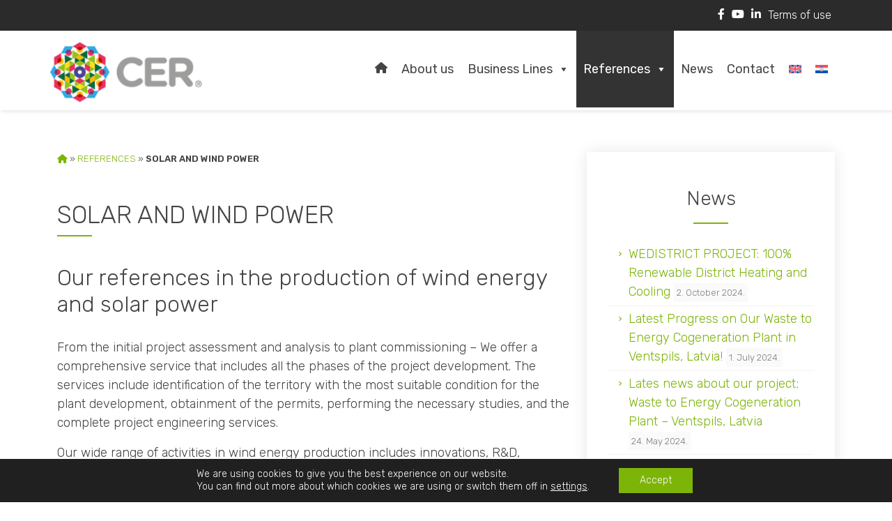

--- FILE ---
content_type: text/html; charset=UTF-8
request_url: https://energycer.com/references/solar-and-wind-power/
body_size: 18455
content:
<!doctype html><html lang="en-US"><head><meta charset="utf-8"><meta http-equiv="x-ua-compatible" content="ie=edge"><meta name="viewport" content="width=device-width, initial-scale=1"><meta name='robots' content='index, follow, max-image-preview:large, max-snippet:-1, max-video-preview:-1' /><link rel="alternate" hreflang="hr" href="https://energycer.com/hr/reference/solarna-energija-i-energija-vjetra/" /><link rel="alternate" hreflang="en" href="https://energycer.com/references/solar-and-wind-power/" /><link rel="alternate" hreflang="x-default" href="https://energycer.com/references/solar-and-wind-power/" /><link media="all" href="https://energycer.com/cms/wp-content/cache/autoptimize/css/autoptimize_2a566c2e65786b37cd100ee774ead7d0.css" rel="stylesheet"><title>Solar and Wind Power - Circular Energy Resources Ltd.</title><meta name="description" content="Our references in the production of wind energy and solar power From the initial project assessment and analysis to plant commissioning - We offer a" /><link rel="canonical" href="https://energycer.com/references/solar-and-wind-power/" /><meta property="og:locale" content="en_US" /><meta property="og:type" content="article" /><meta property="og:title" content="Solar and Wind Power - Circular Energy Resources Ltd." /><meta property="og:description" content="Our references in the production of wind energy and solar power From the initial project assessment and analysis to plant commissioning - We offer a" /><meta property="og:url" content="https://energycer.com/references/solar-and-wind-power/" /><meta property="og:site_name" content="Circular Energy Resources Ltd." /><meta property="article:modified_time" content="2023-12-13T17:06:25+00:00" /><meta property="og:image" content="https://energycer.com/cms/wp-content/uploads/2023/12/HIGUERUELA-la-mancha-press_09-1-1.jpg" /><meta property="og:image:width" content="920" /><meta property="og:image:height" content="613" /><meta property="og:image:type" content="image/jpeg" /><meta name="twitter:card" content="summary_large_image" /><meta name="twitter:label1" content="Est. reading time" /><meta name="twitter:data1" content="5 minutes" /> <script type="application/ld+json" class="yoast-schema-graph">{"@context":"https://schema.org","@graph":[{"@type":"WebPage","@id":"https://energycer.com/references/solar-and-wind-power/","url":"https://energycer.com/references/solar-and-wind-power/","name":"Solar and Wind Power - Circular Energy Resources Ltd.","isPartOf":{"@id":"https://energycer.com/#website"},"primaryImageOfPage":{"@id":"https://energycer.com/references/solar-and-wind-power/#primaryimage"},"image":{"@id":"https://energycer.com/references/solar-and-wind-power/#primaryimage"},"thumbnailUrl":"https://energycer.com/cms/wp-content/uploads/2023/12/HIGUERUELA-la-mancha-press_09-1-1.jpg","datePublished":"2023-12-13T17:02:15+00:00","dateModified":"2023-12-13T17:06:25+00:00","description":"Our references in the production of wind energy and solar power From the initial project assessment and analysis to plant commissioning - We offer a","breadcrumb":{"@id":"https://energycer.com/references/solar-and-wind-power/#breadcrumb"},"inLanguage":"en-US","potentialAction":[{"@type":"ReadAction","target":["https://energycer.com/references/solar-and-wind-power/"]}]},{"@type":"ImageObject","inLanguage":"en-US","@id":"https://energycer.com/references/solar-and-wind-power/#primaryimage","url":"https://energycer.com/cms/wp-content/uploads/2023/12/HIGUERUELA-la-mancha-press_09-1-1.jpg","contentUrl":"https://energycer.com/cms/wp-content/uploads/2023/12/HIGUERUELA-la-mancha-press_09-1-1.jpg","width":920,"height":613},{"@type":"BreadcrumbList","@id":"https://energycer.com/references/solar-and-wind-power/#breadcrumb","itemListElement":[{"@type":"ListItem","position":1,"name":"","item":"https://energycer.com/"},{"@type":"ListItem","position":2,"name":"References","item":"https://energycer.com/references/"},{"@type":"ListItem","position":3,"name":"Solar and Wind Power"}]},{"@type":"WebSite","@id":"https://energycer.com/#website","url":"https://energycer.com/","name":"Circular Energy Resources Ltd.","description":"","potentialAction":[{"@type":"SearchAction","target":{"@type":"EntryPoint","urlTemplate":"https://energycer.com/?s={search_term_string}"},"query-input":"required name=search_term_string"}],"inLanguage":"en-US"}]}</script> <link rel='dns-prefetch' href='//cdn.jsdelivr.net' /><link rel='dns-prefetch' href='//cdnjs.cloudflare.com' /><link rel='dns-prefetch' href='//fonts.googleapis.com' /> <script defer src="[data-uri]"></script> <style id='wp-emoji-styles-inline-css' type='text/css'>img.wp-smiley, img.emoji {
		display: inline !important;
		border: none !important;
		box-shadow: none !important;
		height: 1em !important;
		width: 1em !important;
		margin: 0 0.07em !important;
		vertical-align: -0.1em !important;
		background: none !important;
		padding: 0 !important;
	}</style><style id='safe-svg-svg-icon-style-inline-css' type='text/css'>.safe-svg-cover{text-align:center}.safe-svg-cover .safe-svg-inside{display:inline-block;max-width:100%}.safe-svg-cover svg{height:100%;max-height:100%;max-width:100%;width:100%}</style><style id='classic-theme-styles-inline-css' type='text/css'>/*! This file is auto-generated */
.wp-block-button__link{color:#fff;background-color:#32373c;border-radius:9999px;box-shadow:none;text-decoration:none;padding:calc(.667em + 2px) calc(1.333em + 2px);font-size:1.125em}.wp-block-file__button{background:#32373c;color:#fff;text-decoration:none}</style><style id='global-styles-inline-css' type='text/css'>body{--wp--preset--color--black: #000000;--wp--preset--color--cyan-bluish-gray: #abb8c3;--wp--preset--color--white: #ffffff;--wp--preset--color--pale-pink: #f78da7;--wp--preset--color--vivid-red: #cf2e2e;--wp--preset--color--luminous-vivid-orange: #ff6900;--wp--preset--color--luminous-vivid-amber: #fcb900;--wp--preset--color--light-green-cyan: #7bdcb5;--wp--preset--color--vivid-green-cyan: #00d084;--wp--preset--color--pale-cyan-blue: #8ed1fc;--wp--preset--color--vivid-cyan-blue: #0693e3;--wp--preset--color--vivid-purple: #9b51e0;--wp--preset--gradient--vivid-cyan-blue-to-vivid-purple: linear-gradient(135deg,rgba(6,147,227,1) 0%,rgb(155,81,224) 100%);--wp--preset--gradient--light-green-cyan-to-vivid-green-cyan: linear-gradient(135deg,rgb(122,220,180) 0%,rgb(0,208,130) 100%);--wp--preset--gradient--luminous-vivid-amber-to-luminous-vivid-orange: linear-gradient(135deg,rgba(252,185,0,1) 0%,rgba(255,105,0,1) 100%);--wp--preset--gradient--luminous-vivid-orange-to-vivid-red: linear-gradient(135deg,rgba(255,105,0,1) 0%,rgb(207,46,46) 100%);--wp--preset--gradient--very-light-gray-to-cyan-bluish-gray: linear-gradient(135deg,rgb(238,238,238) 0%,rgb(169,184,195) 100%);--wp--preset--gradient--cool-to-warm-spectrum: linear-gradient(135deg,rgb(74,234,220) 0%,rgb(151,120,209) 20%,rgb(207,42,186) 40%,rgb(238,44,130) 60%,rgb(251,105,98) 80%,rgb(254,248,76) 100%);--wp--preset--gradient--blush-light-purple: linear-gradient(135deg,rgb(255,206,236) 0%,rgb(152,150,240) 100%);--wp--preset--gradient--blush-bordeaux: linear-gradient(135deg,rgb(254,205,165) 0%,rgb(254,45,45) 50%,rgb(107,0,62) 100%);--wp--preset--gradient--luminous-dusk: linear-gradient(135deg,rgb(255,203,112) 0%,rgb(199,81,192) 50%,rgb(65,88,208) 100%);--wp--preset--gradient--pale-ocean: linear-gradient(135deg,rgb(255,245,203) 0%,rgb(182,227,212) 50%,rgb(51,167,181) 100%);--wp--preset--gradient--electric-grass: linear-gradient(135deg,rgb(202,248,128) 0%,rgb(113,206,126) 100%);--wp--preset--gradient--midnight: linear-gradient(135deg,rgb(2,3,129) 0%,rgb(40,116,252) 100%);--wp--preset--gradient--vivid-green-cyan-to-vivid-cyan-blue: linear-gradient(135deg,rgba(0,208,132,1) 0%,rgba(6,147,227,1) 100%);--wp--preset--font-size--small: 13px;--wp--preset--font-size--medium: 20px;--wp--preset--font-size--large: 36px;--wp--preset--font-size--x-large: 42px;--wp--preset--spacing--20: 0.44rem;--wp--preset--spacing--30: 0.67rem;--wp--preset--spacing--40: 1rem;--wp--preset--spacing--50: 1.5rem;--wp--preset--spacing--60: 2.25rem;--wp--preset--spacing--70: 3.38rem;--wp--preset--spacing--80: 5.06rem;--wp--preset--shadow--natural: 6px 6px 9px rgba(0, 0, 0, 0.2);--wp--preset--shadow--deep: 12px 12px 50px rgba(0, 0, 0, 0.4);--wp--preset--shadow--sharp: 6px 6px 0px rgba(0, 0, 0, 0.2);--wp--preset--shadow--outlined: 6px 6px 0px -3px rgba(255, 255, 255, 1), 6px 6px rgba(0, 0, 0, 1);--wp--preset--shadow--crisp: 6px 6px 0px rgba(0, 0, 0, 1);}:where(.is-layout-flex){gap: 0.5em;}:where(.is-layout-grid){gap: 0.5em;}body .is-layout-flow > .alignleft{float: left;margin-inline-start: 0;margin-inline-end: 2em;}body .is-layout-flow > .alignright{float: right;margin-inline-start: 2em;margin-inline-end: 0;}body .is-layout-flow > .aligncenter{margin-left: auto !important;margin-right: auto !important;}body .is-layout-constrained > .alignleft{float: left;margin-inline-start: 0;margin-inline-end: 2em;}body .is-layout-constrained > .alignright{float: right;margin-inline-start: 2em;margin-inline-end: 0;}body .is-layout-constrained > .aligncenter{margin-left: auto !important;margin-right: auto !important;}body .is-layout-constrained > :where(:not(.alignleft):not(.alignright):not(.alignfull)){max-width: var(--wp--style--global--content-size);margin-left: auto !important;margin-right: auto !important;}body .is-layout-constrained > .alignwide{max-width: var(--wp--style--global--wide-size);}body .is-layout-flex{display: flex;}body .is-layout-flex{flex-wrap: wrap;align-items: center;}body .is-layout-flex > *{margin: 0;}body .is-layout-grid{display: grid;}body .is-layout-grid > *{margin: 0;}:where(.wp-block-columns.is-layout-flex){gap: 2em;}:where(.wp-block-columns.is-layout-grid){gap: 2em;}:where(.wp-block-post-template.is-layout-flex){gap: 1.25em;}:where(.wp-block-post-template.is-layout-grid){gap: 1.25em;}.has-black-color{color: var(--wp--preset--color--black) !important;}.has-cyan-bluish-gray-color{color: var(--wp--preset--color--cyan-bluish-gray) !important;}.has-white-color{color: var(--wp--preset--color--white) !important;}.has-pale-pink-color{color: var(--wp--preset--color--pale-pink) !important;}.has-vivid-red-color{color: var(--wp--preset--color--vivid-red) !important;}.has-luminous-vivid-orange-color{color: var(--wp--preset--color--luminous-vivid-orange) !important;}.has-luminous-vivid-amber-color{color: var(--wp--preset--color--luminous-vivid-amber) !important;}.has-light-green-cyan-color{color: var(--wp--preset--color--light-green-cyan) !important;}.has-vivid-green-cyan-color{color: var(--wp--preset--color--vivid-green-cyan) !important;}.has-pale-cyan-blue-color{color: var(--wp--preset--color--pale-cyan-blue) !important;}.has-vivid-cyan-blue-color{color: var(--wp--preset--color--vivid-cyan-blue) !important;}.has-vivid-purple-color{color: var(--wp--preset--color--vivid-purple) !important;}.has-black-background-color{background-color: var(--wp--preset--color--black) !important;}.has-cyan-bluish-gray-background-color{background-color: var(--wp--preset--color--cyan-bluish-gray) !important;}.has-white-background-color{background-color: var(--wp--preset--color--white) !important;}.has-pale-pink-background-color{background-color: var(--wp--preset--color--pale-pink) !important;}.has-vivid-red-background-color{background-color: var(--wp--preset--color--vivid-red) !important;}.has-luminous-vivid-orange-background-color{background-color: var(--wp--preset--color--luminous-vivid-orange) !important;}.has-luminous-vivid-amber-background-color{background-color: var(--wp--preset--color--luminous-vivid-amber) !important;}.has-light-green-cyan-background-color{background-color: var(--wp--preset--color--light-green-cyan) !important;}.has-vivid-green-cyan-background-color{background-color: var(--wp--preset--color--vivid-green-cyan) !important;}.has-pale-cyan-blue-background-color{background-color: var(--wp--preset--color--pale-cyan-blue) !important;}.has-vivid-cyan-blue-background-color{background-color: var(--wp--preset--color--vivid-cyan-blue) !important;}.has-vivid-purple-background-color{background-color: var(--wp--preset--color--vivid-purple) !important;}.has-black-border-color{border-color: var(--wp--preset--color--black) !important;}.has-cyan-bluish-gray-border-color{border-color: var(--wp--preset--color--cyan-bluish-gray) !important;}.has-white-border-color{border-color: var(--wp--preset--color--white) !important;}.has-pale-pink-border-color{border-color: var(--wp--preset--color--pale-pink) !important;}.has-vivid-red-border-color{border-color: var(--wp--preset--color--vivid-red) !important;}.has-luminous-vivid-orange-border-color{border-color: var(--wp--preset--color--luminous-vivid-orange) !important;}.has-luminous-vivid-amber-border-color{border-color: var(--wp--preset--color--luminous-vivid-amber) !important;}.has-light-green-cyan-border-color{border-color: var(--wp--preset--color--light-green-cyan) !important;}.has-vivid-green-cyan-border-color{border-color: var(--wp--preset--color--vivid-green-cyan) !important;}.has-pale-cyan-blue-border-color{border-color: var(--wp--preset--color--pale-cyan-blue) !important;}.has-vivid-cyan-blue-border-color{border-color: var(--wp--preset--color--vivid-cyan-blue) !important;}.has-vivid-purple-border-color{border-color: var(--wp--preset--color--vivid-purple) !important;}.has-vivid-cyan-blue-to-vivid-purple-gradient-background{background: var(--wp--preset--gradient--vivid-cyan-blue-to-vivid-purple) !important;}.has-light-green-cyan-to-vivid-green-cyan-gradient-background{background: var(--wp--preset--gradient--light-green-cyan-to-vivid-green-cyan) !important;}.has-luminous-vivid-amber-to-luminous-vivid-orange-gradient-background{background: var(--wp--preset--gradient--luminous-vivid-amber-to-luminous-vivid-orange) !important;}.has-luminous-vivid-orange-to-vivid-red-gradient-background{background: var(--wp--preset--gradient--luminous-vivid-orange-to-vivid-red) !important;}.has-very-light-gray-to-cyan-bluish-gray-gradient-background{background: var(--wp--preset--gradient--very-light-gray-to-cyan-bluish-gray) !important;}.has-cool-to-warm-spectrum-gradient-background{background: var(--wp--preset--gradient--cool-to-warm-spectrum) !important;}.has-blush-light-purple-gradient-background{background: var(--wp--preset--gradient--blush-light-purple) !important;}.has-blush-bordeaux-gradient-background{background: var(--wp--preset--gradient--blush-bordeaux) !important;}.has-luminous-dusk-gradient-background{background: var(--wp--preset--gradient--luminous-dusk) !important;}.has-pale-ocean-gradient-background{background: var(--wp--preset--gradient--pale-ocean) !important;}.has-electric-grass-gradient-background{background: var(--wp--preset--gradient--electric-grass) !important;}.has-midnight-gradient-background{background: var(--wp--preset--gradient--midnight) !important;}.has-small-font-size{font-size: var(--wp--preset--font-size--small) !important;}.has-medium-font-size{font-size: var(--wp--preset--font-size--medium) !important;}.has-large-font-size{font-size: var(--wp--preset--font-size--large) !important;}.has-x-large-font-size{font-size: var(--wp--preset--font-size--x-large) !important;}
.wp-block-navigation a:where(:not(.wp-element-button)){color: inherit;}
:where(.wp-block-post-template.is-layout-flex){gap: 1.25em;}:where(.wp-block-post-template.is-layout-grid){gap: 1.25em;}
:where(.wp-block-columns.is-layout-flex){gap: 2em;}:where(.wp-block-columns.is-layout-grid){gap: 2em;}
.wp-block-pullquote{font-size: 1.5em;line-height: 1.6;}</style><link rel='stylesheet' id='sage/swipergt-css' href='https://cdn.jsdelivr.net/npm/swiper@10/swiper-bundle.min.css' type='text/css' media='all' /><link rel='stylesheet' id='megamenu-css' href='https://energycer.com/cms/wp-content/cache/autoptimize/css/autoptimize_single_c43a48d687f04e428b53ca02e4ccdd81.css?ver=e8f0d7' type='text/css' media='all' /><link rel='stylesheet' id='dashicons-css' href='https://energycer.com/cms/wp-includes/css/dashicons.min.css?ver=6.4.7' type='text/css' media='all' /><link rel='stylesheet' id='sage/fonts-css' href='https://fonts.googleapis.com/css2?family=Rubik:ital,wght@0,300;0,400;0,500;0,600;0,700;1,300;1,400;1,500;1,600;1,700&#038;display=swap' type='text/css' media='all' /><style id='moove_gdpr_frontend-inline-css' type='text/css'>#moove_gdpr_cookie_modal .moove-gdpr-modal-content .moove-gdpr-tab-main h3.tab-title, 
				#moove_gdpr_cookie_modal .moove-gdpr-modal-content .moove-gdpr-tab-main span.tab-title,
				#moove_gdpr_cookie_modal .moove-gdpr-modal-content .moove-gdpr-modal-left-content #moove-gdpr-menu li a, 
				#moove_gdpr_cookie_modal .moove-gdpr-modal-content .moove-gdpr-modal-left-content #moove-gdpr-menu li button,
				#moove_gdpr_cookie_modal .moove-gdpr-modal-content .moove-gdpr-modal-left-content .moove-gdpr-branding-cnt a,
				#moove_gdpr_cookie_modal .moove-gdpr-modal-content .moove-gdpr-modal-footer-content .moove-gdpr-button-holder a.mgbutton, 
				#moove_gdpr_cookie_modal .moove-gdpr-modal-content .moove-gdpr-modal-footer-content .moove-gdpr-button-holder button.mgbutton,
				#moove_gdpr_cookie_modal .cookie-switch .cookie-slider:after, 
				#moove_gdpr_cookie_modal .cookie-switch .slider:after, 
				#moove_gdpr_cookie_modal .switch .cookie-slider:after, 
				#moove_gdpr_cookie_modal .switch .slider:after,
				#moove_gdpr_cookie_info_bar .moove-gdpr-info-bar-container .moove-gdpr-info-bar-content p, 
				#moove_gdpr_cookie_info_bar .moove-gdpr-info-bar-container .moove-gdpr-info-bar-content p a,
				#moove_gdpr_cookie_info_bar .moove-gdpr-info-bar-container .moove-gdpr-info-bar-content a.mgbutton, 
				#moove_gdpr_cookie_info_bar .moove-gdpr-info-bar-container .moove-gdpr-info-bar-content button.mgbutton,
				#moove_gdpr_cookie_modal .moove-gdpr-modal-content .moove-gdpr-tab-main .moove-gdpr-tab-main-content h1, 
				#moove_gdpr_cookie_modal .moove-gdpr-modal-content .moove-gdpr-tab-main .moove-gdpr-tab-main-content h2, 
				#moove_gdpr_cookie_modal .moove-gdpr-modal-content .moove-gdpr-tab-main .moove-gdpr-tab-main-content h3, 
				#moove_gdpr_cookie_modal .moove-gdpr-modal-content .moove-gdpr-tab-main .moove-gdpr-tab-main-content h4, 
				#moove_gdpr_cookie_modal .moove-gdpr-modal-content .moove-gdpr-tab-main .moove-gdpr-tab-main-content h5, 
				#moove_gdpr_cookie_modal .moove-gdpr-modal-content .moove-gdpr-tab-main .moove-gdpr-tab-main-content h6,
				#moove_gdpr_cookie_modal .moove-gdpr-modal-content.moove_gdpr_modal_theme_v2 .moove-gdpr-modal-title .tab-title,
				#moove_gdpr_cookie_modal .moove-gdpr-modal-content.moove_gdpr_modal_theme_v2 .moove-gdpr-tab-main h3.tab-title, 
				#moove_gdpr_cookie_modal .moove-gdpr-modal-content.moove_gdpr_modal_theme_v2 .moove-gdpr-tab-main span.tab-title,
				#moove_gdpr_cookie_modal .moove-gdpr-modal-content.moove_gdpr_modal_theme_v2 .moove-gdpr-branding-cnt a {
				 	font-weight: inherit				}
			#moove_gdpr_cookie_modal,#moove_gdpr_cookie_info_bar,.gdpr_cookie_settings_shortcode_content{font-family:inherit}#moove_gdpr_save_popup_settings_button{background-color:#373737;color:#fff}#moove_gdpr_save_popup_settings_button:hover{background-color:#000}#moove_gdpr_cookie_info_bar .moove-gdpr-info-bar-container .moove-gdpr-info-bar-content a.mgbutton,#moove_gdpr_cookie_info_bar .moove-gdpr-info-bar-container .moove-gdpr-info-bar-content button.mgbutton{background-color:#7db408}#moove_gdpr_cookie_modal .moove-gdpr-modal-content .moove-gdpr-modal-footer-content .moove-gdpr-button-holder a.mgbutton,#moove_gdpr_cookie_modal .moove-gdpr-modal-content .moove-gdpr-modal-footer-content .moove-gdpr-button-holder button.mgbutton,.gdpr_cookie_settings_shortcode_content .gdpr-shr-button.button-green{background-color:#7db408;border-color:#7db408}#moove_gdpr_cookie_modal .moove-gdpr-modal-content .moove-gdpr-modal-footer-content .moove-gdpr-button-holder a.mgbutton:hover,#moove_gdpr_cookie_modal .moove-gdpr-modal-content .moove-gdpr-modal-footer-content .moove-gdpr-button-holder button.mgbutton:hover,.gdpr_cookie_settings_shortcode_content .gdpr-shr-button.button-green:hover{background-color:#fff;color:#7db408}#moove_gdpr_cookie_modal .moove-gdpr-modal-content .moove-gdpr-modal-close i,#moove_gdpr_cookie_modal .moove-gdpr-modal-content .moove-gdpr-modal-close span.gdpr-icon{background-color:#7db408;border:1px solid #7db408}#moove_gdpr_cookie_info_bar span.change-settings-button.focus-g,#moove_gdpr_cookie_info_bar span.change-settings-button:focus,#moove_gdpr_cookie_info_bar button.change-settings-button.focus-g,#moove_gdpr_cookie_info_bar button.change-settings-button:focus{-webkit-box-shadow:0 0 1px 3px #7db408;-moz-box-shadow:0 0 1px 3px #7db408;box-shadow:0 0 1px 3px #7db408}#moove_gdpr_cookie_modal .moove-gdpr-modal-content .moove-gdpr-modal-close i:hover,#moove_gdpr_cookie_modal .moove-gdpr-modal-content .moove-gdpr-modal-close span.gdpr-icon:hover,#moove_gdpr_cookie_info_bar span[data-href]>u.change-settings-button{color:#7db408}#moove_gdpr_cookie_modal .moove-gdpr-modal-content .moove-gdpr-modal-left-content #moove-gdpr-menu li.menu-item-selected a span.gdpr-icon,#moove_gdpr_cookie_modal .moove-gdpr-modal-content .moove-gdpr-modal-left-content #moove-gdpr-menu li.menu-item-selected button span.gdpr-icon{color:inherit}#moove_gdpr_cookie_modal .moove-gdpr-modal-content .moove-gdpr-modal-left-content #moove-gdpr-menu li a span.gdpr-icon,#moove_gdpr_cookie_modal .moove-gdpr-modal-content .moove-gdpr-modal-left-content #moove-gdpr-menu li button span.gdpr-icon{color:inherit}#moove_gdpr_cookie_modal .gdpr-acc-link{line-height:0;font-size:0;color:transparent;position:absolute}#moove_gdpr_cookie_modal .moove-gdpr-modal-content .moove-gdpr-modal-close:hover i,#moove_gdpr_cookie_modal .moove-gdpr-modal-content .moove-gdpr-modal-left-content #moove-gdpr-menu li a,#moove_gdpr_cookie_modal .moove-gdpr-modal-content .moove-gdpr-modal-left-content #moove-gdpr-menu li button,#moove_gdpr_cookie_modal .moove-gdpr-modal-content .moove-gdpr-modal-left-content #moove-gdpr-menu li button i,#moove_gdpr_cookie_modal .moove-gdpr-modal-content .moove-gdpr-modal-left-content #moove-gdpr-menu li a i,#moove_gdpr_cookie_modal .moove-gdpr-modal-content .moove-gdpr-tab-main .moove-gdpr-tab-main-content a:hover,#moove_gdpr_cookie_info_bar.moove-gdpr-dark-scheme .moove-gdpr-info-bar-container .moove-gdpr-info-bar-content a.mgbutton:hover,#moove_gdpr_cookie_info_bar.moove-gdpr-dark-scheme .moove-gdpr-info-bar-container .moove-gdpr-info-bar-content button.mgbutton:hover,#moove_gdpr_cookie_info_bar.moove-gdpr-dark-scheme .moove-gdpr-info-bar-container .moove-gdpr-info-bar-content a:hover,#moove_gdpr_cookie_info_bar.moove-gdpr-dark-scheme .moove-gdpr-info-bar-container .moove-gdpr-info-bar-content button:hover,#moove_gdpr_cookie_info_bar.moove-gdpr-dark-scheme .moove-gdpr-info-bar-container .moove-gdpr-info-bar-content span.change-settings-button:hover,#moove_gdpr_cookie_info_bar.moove-gdpr-dark-scheme .moove-gdpr-info-bar-container .moove-gdpr-info-bar-content button.change-settings-button:hover,#moove_gdpr_cookie_info_bar.moove-gdpr-dark-scheme .moove-gdpr-info-bar-container .moove-gdpr-info-bar-content u.change-settings-button:hover,#moove_gdpr_cookie_info_bar span[data-href]>u.change-settings-button,#moove_gdpr_cookie_info_bar.moove-gdpr-dark-scheme .moove-gdpr-info-bar-container .moove-gdpr-info-bar-content a.mgbutton.focus-g,#moove_gdpr_cookie_info_bar.moove-gdpr-dark-scheme .moove-gdpr-info-bar-container .moove-gdpr-info-bar-content button.mgbutton.focus-g,#moove_gdpr_cookie_info_bar.moove-gdpr-dark-scheme .moove-gdpr-info-bar-container .moove-gdpr-info-bar-content a.focus-g,#moove_gdpr_cookie_info_bar.moove-gdpr-dark-scheme .moove-gdpr-info-bar-container .moove-gdpr-info-bar-content button.focus-g,#moove_gdpr_cookie_info_bar.moove-gdpr-dark-scheme .moove-gdpr-info-bar-container .moove-gdpr-info-bar-content a.mgbutton:focus,#moove_gdpr_cookie_info_bar.moove-gdpr-dark-scheme .moove-gdpr-info-bar-container .moove-gdpr-info-bar-content button.mgbutton:focus,#moove_gdpr_cookie_info_bar.moove-gdpr-dark-scheme .moove-gdpr-info-bar-container .moove-gdpr-info-bar-content a:focus,#moove_gdpr_cookie_info_bar.moove-gdpr-dark-scheme .moove-gdpr-info-bar-container .moove-gdpr-info-bar-content button:focus,#moove_gdpr_cookie_info_bar.moove-gdpr-dark-scheme .moove-gdpr-info-bar-container .moove-gdpr-info-bar-content span.change-settings-button.focus-g,span.change-settings-button:focus,button.change-settings-button.focus-g,button.change-settings-button:focus,#moove_gdpr_cookie_info_bar.moove-gdpr-dark-scheme .moove-gdpr-info-bar-container .moove-gdpr-info-bar-content u.change-settings-button.focus-g,#moove_gdpr_cookie_info_bar.moove-gdpr-dark-scheme .moove-gdpr-info-bar-container .moove-gdpr-info-bar-content u.change-settings-button:focus{color:#7db408}#moove_gdpr_cookie_modal.gdpr_lightbox-hide{display:none}#moove_gdpr_cookie_info_bar .moove-gdpr-info-bar-container .moove-gdpr-info-bar-content a.mgbutton,#moove_gdpr_cookie_info_bar .moove-gdpr-info-bar-container .moove-gdpr-info-bar-content button.mgbutton,#moove_gdpr_cookie_modal .moove-gdpr-modal-content .moove-gdpr-modal-footer-content .moove-gdpr-button-holder a.mgbutton,#moove_gdpr_cookie_modal .moove-gdpr-modal-content .moove-gdpr-modal-footer-content .moove-gdpr-button-holder button.mgbutton,.gdpr-shr-button,#moove_gdpr_cookie_info_bar .moove-gdpr-infobar-close-btn{border-radius:0}</style> <script defer id="wpml-cookie-js-extra" src="[data-uri]"></script> <script type="text/javascript" src="https://energycer.com/cms/wp-content/cache/autoptimize/js/autoptimize_single_c6a55456af4776c733018888483aba22.js?ver=4.6.8" id="wpml-cookie-js" defer="defer" data-wp-strategy="defer"></script> <script defer type="text/javascript" src="https://energycer.com/cms/wp-includes/js/jquery/jquery.min.js?ver=3.7.1" id="jquery-core-js"></script> <script defer type="text/javascript" src="https://energycer.com/cms/wp-includes/js/jquery/jquery-migrate.min.js?ver=3.4.1" id="jquery-migrate-js"></script> <script defer type="text/javascript" src="https://energycer.com/cms/wp-content/cache/autoptimize/js/autoptimize_single_586e5c56701375ad84e2d013131c2dcd.js?ver=1.0.0" id="codeart-gutenberg-blocks-js"></script> <script defer type="text/javascript" src="https://energycer.com/cms/wp-content/plugins/responsive-lightbox/assets/swipebox/jquery.swipebox.min.js?ver=2.4.6" id="responsive-lightbox-swipebox-js"></script> <script defer type="text/javascript" src="https://energycer.com/cms/wp-includes/js/underscore.min.js?ver=1.13.4" id="underscore-js"></script> <script defer type="text/javascript" src="https://energycer.com/cms/wp-content/plugins/responsive-lightbox/assets/infinitescroll/infinite-scroll.pkgd.min.js?ver=6.4.7" id="responsive-lightbox-infinite-scroll-js"></script> <script defer id="responsive-lightbox-js-before" src="[data-uri]"></script> <script defer type="text/javascript" src="https://energycer.com/cms/wp-content/cache/autoptimize/js/autoptimize_single_68f8af044f685b84c7d49ac2356acabf.js?ver=2.4.6" id="responsive-lightbox-js"></script> <link rel="https://api.w.org/" href="https://energycer.com/wp-json/" /><link rel="alternate" type="application/json" href="https://energycer.com/wp-json/wp/v2/pages/2406" /><link rel="EditURI" type="application/rsd+xml" title="RSD" href="https://energycer.com/cms/xmlrpc.php?rsd" /><meta name="generator" content="WordPress 6.4.7" /><link rel='shortlink' href='https://energycer.com/?p=2406' /><link rel="alternate" type="application/json+oembed" href="https://energycer.com/wp-json/oembed/1.0/embed?url=https%3A%2F%2Fenergycer.com%2Freferences%2Fsolar-and-wind-power%2F" /><link rel="alternate" type="text/xml+oembed" href="https://energycer.com/wp-json/oembed/1.0/embed?url=https%3A%2F%2Fenergycer.com%2Freferences%2Fsolar-and-wind-power%2F&#038;format=xml" /><meta name="generator" content="WPML ver:4.6.8 stt:22,1;" /><link rel="icon" type="image/png" href="https://energycer.com/cms/wp-content/themes/basic2/assets/images/favicon.ico"><link rel="icon" href="https://energycer.com/cms/wp-content/uploads/2023/12/cropped-cer_favicon-32x32.png" sizes="32x32" /><link rel="icon" href="https://energycer.com/cms/wp-content/uploads/2023/12/cropped-cer_favicon-192x192.png" sizes="192x192" /><link rel="apple-touch-icon" href="https://energycer.com/cms/wp-content/uploads/2023/12/cropped-cer_favicon-180x180.png" /><meta name="msapplication-TileImage" content="https://energycer.com/cms/wp-content/uploads/2023/12/cropped-cer_favicon-270x270.png" /><style type="text/css">/** Mega Menu CSS: fs **/</style></head><body class="page-template-default page page-id-2406 page-child parent-pageid-2294 mega-menu-primary-navigation solar-and-wind-power sidebar-primary"> <!--[if IE]><div class="alert alert-warning"> Koristite <strong>zastarjelu verziju</strong> Internet preglednika. Molimo <a href="http://browsehappy.com/">ažurirajte vaš preglednik</a> za kvalitetno korisničko iskustvo.</div> <![endif]--><section id="toolbar"><div class="container"><nav class="toolbar"><ul><li><a href="https://es-es.facebook.com/Termosun/"><i class="fa-brands fa-facebook-f"></i> </a></li><li><a href="https://www.youtube.com/user/TermosunEnergias"><i class="fa-brands fa-youtube"></i> </a></li><li><a href="https://www.linkedin.com/company/energycer/"><i class="fa-brands fa-linkedin-in"></i> </a></li><li><a href="http://energycer.com/terms-of-usage/"> Terms of use</a></li><li class="hide-992"><a href="https://energycer.com/references/solar-and-wind-power/"><noscript><img src="https://energycer.com/cms/wp-content/plugins/sitepress-multilingual-cms/res/flags/en.svg" /></noscript><img class="lazyload" src='data:image/svg+xml,%3Csvg%20xmlns=%22http://www.w3.org/2000/svg%22%20viewBox=%220%200%20210%20140%22%3E%3C/svg%3E' data-src="https://energycer.com/cms/wp-content/plugins/sitepress-multilingual-cms/res/flags/en.svg" /></a></li><li class="hide-992"><a href="https://energycer.com/hr/reference/solarna-energija-i-energija-vjetra/"><noscript><img src="https://energycer.com/cms/wp-content/plugins/sitepress-multilingual-cms/res/flags/hr.svg" /></noscript><img class="lazyload" src='data:image/svg+xml,%3Csvg%20xmlns=%22http://www.w3.org/2000/svg%22%20viewBox=%220%200%20210%20140%22%3E%3C/svg%3E' data-src="https://energycer.com/cms/wp-content/plugins/sitepress-multilingual-cms/res/flags/hr.svg" /></a></li></div></ul></nav></div></section><header class="banner"><div class="container"><div class="row"><div class="brandWrap"> <a class="brand" href="https://energycer.com/"><style>header.banner a.brand img {
                
                                width: 220px
                      }</style><noscript><img src="https://energycer.com/cms/wp-content/uploads/2023/12/Logo_CER_grey-2.png" alt="Circular Energy Resources Ltd. logotip" /></noscript><img class="lazyload" src='data:image/svg+xml,%3Csvg%20xmlns=%22http://www.w3.org/2000/svg%22%20viewBox=%220%200%20210%20140%22%3E%3C/svg%3E' data-src="https://energycer.com/cms/wp-content/uploads/2023/12/Logo_CER_grey-2.png" alt="Circular Energy Resources Ltd. logotip" /> </a></div><nav class="nav-primary"><div id="mega-menu-wrap-primary_navigation" class="mega-menu-wrap"><div class="mega-menu-toggle"><div class="mega-toggle-blocks-left"></div><div class="mega-toggle-blocks-center"></div><div class="mega-toggle-blocks-right"><div class='mega-toggle-block mega-menu-toggle-block mega-toggle-block-1' id='mega-toggle-block-1' tabindex='0'><span class='mega-toggle-label' role='button' aria-expanded='false'><span class='mega-toggle-label-closed'></span><span class='mega-toggle-label-open'></span></span></div></div></div><ul id="mega-menu-primary_navigation" class="mega-menu max-mega-menu mega-menu-horizontal mega-no-js" data-event="hover_intent" data-effect="fade_up" data-effect-speed="200" data-effect-mobile="slide_right" data-effect-speed-mobile="200" data-mobile-force-width="false" data-second-click="go" data-document-click="collapse" data-vertical-behaviour="standard" data-breakpoint="991" data-unbind="true" data-mobile-state="collapse_all" data-hover-intent-timeout="300" data-hover-intent-interval="100"><li class='mega-menu-item mega-menu-item-type-post_type mega-menu-item-object-page mega-menu-item-home mega-align-bottom-left mega-menu-flyout mega-menu-item-1242' id='mega-menu-item-1242'><a class="mega-menu-link" href="https://energycer.com/" tabindex="0"><i class="fa fa-home" aria-hidden="true"></i></a></li><li class='mega-menu-item mega-menu-item-type-post_type mega-menu-item-object-page mega-align-bottom-left mega-menu-flyout mega-menu-item-1270' id='mega-menu-item-1270'><a class="mega-menu-link" href="https://energycer.com/about-us/" tabindex="0">About us</a></li><li class='mega-menu-item mega-menu-item-type-post_type mega-menu-item-object-page mega-menu-item-has-children mega-align-bottom-left mega-menu-flyout mega-menu-item-2491' id='mega-menu-item-2491'><a class="mega-menu-link" href="https://energycer.com/busines-lines/" aria-haspopup="true" aria-expanded="false" tabindex="0">Business Lines<span class="mega-indicator"></span></a><ul class="mega-sub-menu"><li class='mega-menu-item mega-menu-item-type-post_type mega-menu-item-object-page mega-menu-item-2492' id='mega-menu-item-2492'><a class="mega-menu-link" href="https://energycer.com/busines-lines/engineering/">ENGINEERING</a></li><li class='mega-menu-item mega-menu-item-type-post_type mega-menu-item-object-page mega-menu-item-2493' id='mega-menu-item-2493'><a class="mega-menu-link" href="https://energycer.com/busines-lines/renewable-energy/">Renewable energy</a></li></ul></li><li class='mega-menu-item mega-menu-item-type-post_type mega-menu-item-object-page mega-current-page-ancestor mega-current-menu-ancestor mega-current-menu-parent mega-current-page-parent mega-current_page_parent mega-current_page_ancestor mega-menu-item-has-children mega-align-bottom-left mega-menu-flyout mega-menu-item-2486' id='mega-menu-item-2486'><a class="mega-menu-link" href="https://energycer.com/references/" aria-haspopup="true" aria-expanded="false" tabindex="0">References<span class="mega-indicator"></span></a><ul class="mega-sub-menu"><li class='mega-menu-item mega-menu-item-type-post_type mega-menu-item-object-page mega-menu-item-2489' id='mega-menu-item-2489'><a class="mega-menu-link" href="https://energycer.com/references/biomass-and-waste-to-energy/">Biomass and Waste to Energy</a></li><li class='mega-menu-item mega-menu-item-type-post_type mega-menu-item-object-page mega-current-menu-item mega-page_item mega-page-item-2406 mega-current_page_item mega-menu-item-2488' id='mega-menu-item-2488'><a class="mega-menu-link" href="https://energycer.com/references/solar-and-wind-power/" aria-current="page">Solar and Wind Power</a></li><li class='mega-menu-item mega-menu-item-type-post_type mega-menu-item-object-page mega-menu-item-2487' id='mega-menu-item-2487'><a class="mega-menu-link" href="https://energycer.com/references/construction-and-sustainability/">Construction and Sustainability</a></li></ul></li><li class='mega-menu-item mega-menu-item-type-taxonomy mega-menu-item-object-category mega-align-bottom-left mega-menu-flyout mega-menu-item-2490' id='mega-menu-item-2490'><a class="mega-menu-link" href="https://energycer.com/tema/news/" tabindex="0">News</a></li><li class='mega-menu-item mega-menu-item-type-post_type mega-menu-item-object-page mega-align-bottom-left mega-menu-flyout mega-menu-item-1268' id='mega-menu-item-1268'><a class="mega-menu-link" href="https://energycer.com/contact-us/" tabindex="0">Contact</a></li><li class="zastavica mega-menu-item"><a class="mega-menu-link" href="https://energycer.com/references/solar-and-wind-power/"><noscript><img src="https://energycer.com/cms/wp-content/plugins/sitepress-multilingual-cms/res/flags/en.svg" /></noscript><img class="lazyload" src='data:image/svg+xml,%3Csvg%20xmlns=%22http://www.w3.org/2000/svg%22%20viewBox=%220%200%20210%20140%22%3E%3C/svg%3E' data-src="https://energycer.com/cms/wp-content/plugins/sitepress-multilingual-cms/res/flags/en.svg" /></a></li><li class="zastavica mega-menu-item"><a class="mega-menu-link" href="https://energycer.com/hr/reference/solarna-energija-i-energija-vjetra/"><noscript><img src="https://energycer.com/cms/wp-content/plugins/sitepress-multilingual-cms/res/flags/hr.svg" /></noscript><img class="lazyload" src='data:image/svg+xml,%3Csvg%20xmlns=%22http://www.w3.org/2000/svg%22%20viewBox=%220%200%20210%20140%22%3E%3C/svg%3E' data-src="https://energycer.com/cms/wp-content/plugins/sitepress-multilingual-cms/res/flags/hr.svg" /></a></li></ul></div></nav></div></div></header><div class="wrap container" role="document"><div class="content row"><main class="main"><section id="breadcrumbs"><div class="breadcrumbs"><span><span><a href="https://energycer.com/"><i class="fa fa-home"></i></a></span> » <span><a href="https://energycer.com/references/">References</a></span> » <span class="breadcrumb_last" aria-current="page"><strong>Solar and Wind Power</strong></span></span></div></section><div class="page-header"><h1>Solar and Wind Power</h1></div><div class="stranicaSadrzaj"><h2 class="wp-block-heading">Our references in the production of wind energy and solar power</h2><p>From the initial project assessment and analysis to plant commissioning &#8211; We offer a comprehensive service that includes all the phases of the project development. The services include identification of the territory with the most suitable condition for the plant development, obtainment of the permits, performing the necessary studies, and the complete project engineering services.</p><p>Our wide range of activities in wind energy production includes innovations, R&amp;D, engineering and project documentation and project management, and turnkey.</p><p>CER offers energy solutions suitable for each type of facility, both within the public sector &#8211; hospitals, schools, local administration &#8211; and the private sector &#8211; hotels, gyms, shopping centres, and similar facilities.&nbsp; Our references include successful projects in most of the mentioned above.</p><p>With our highly qualified experts, extensive experience, products from world-class manufacturers and a proven record of successful projects behind us, we can guarantee a solution for virtually every type of project regardless of its size and complexity.</p><h2 class="wp-block-heading">Projects carried out</h2><hr class="wp-block-separator has-alpha-channel-opacity"/><div style="height:40px" aria-hidden="true" class="wp-block-spacer"></div><ul><li>A special highlight is given to the electricity project in the wind farm HIGUERELA which in their final version had 244 wind turbines and a total of 161 MW of energy installed. For a long time, it was the biggest electricity complex in the world.</li><li>Participation in the construction of various wind farms in Spain with an installed power higher than 1.200 MW</li><li>Carried out Wind-powered projects in Croatia &#8211; 145 MW;<ul><li>Complete engineering documentation</li><li>Permits until the phase &#8220;Ready to Build&#8221;</li></ul></li><li>Engineering and realization of the project documentation for the transmission substation x/110</li><li>Construction and reconstruction of the DV transmission line 110 kV</li></ul><figure class="wp-block-gallery has-nested-images columns-default is-cropped wp-block-gallery-1 is-layout-flex wp-block-gallery-is-layout-flex"><figure class="wp-block-image size-wordpress-medium-gallery"><a href="http://energycer.com/cms/wp-content/uploads/2023/12/parque-eolico-jelinak-acciona.jpg" data-rel="lightbox-image-0" data-rl_title="" data-rl_caption="" title=""><img fetchpriority="high" decoding="async" width="500" height="350" data-id="2408" src="http://energycer.com/cms/wp-content/uploads/2023/12/parque-eolico-jelinak-acciona-500x350.jpg" alt="" class="wp-image-2408"/></a></figure><figure class="wp-block-image size-wordpress-medium-gallery"><a href="http://energycer.com/cms/wp-content/uploads/2023/12/HIGUERUELA-la-mancha-press_09-1-1.jpg" data-rel="lightbox-image-1" data-rl_title="" data-rl_caption="" title=""><noscript><img decoding="async" width="500" height="350" data-id="2407" src="http://energycer.com/cms/wp-content/uploads/2023/12/HIGUERUELA-la-mancha-press_09-1-1-500x350.jpg" alt="" class="wp-image-2407"/></noscript><img decoding="async" width="500" height="350" data-id="2407" src='data:image/svg+xml,%3Csvg%20xmlns=%22http://www.w3.org/2000/svg%22%20viewBox=%220%200%20500%20350%22%3E%3C/svg%3E' data-src="http://energycer.com/cms/wp-content/uploads/2023/12/HIGUERUELA-la-mancha-press_09-1-1-500x350.jpg" alt="" class="lazyload wp-image-2407"/></a></figure><figure class="wp-block-image size-wordpress-medium-gallery"><a href="http://energycer.com/cms/wp-content/uploads/2023/12/Lancaster-California-Dva-jednaka-fotonaponska-postrojenja-od-15-MW-AC.-Projekt-izveden-po-sistemu-EPC.jpg" data-rel="lightbox-image-2" data-rl_title="" data-rl_caption="" title=""><noscript><img decoding="async" width="500" height="350" data-id="2314" src="http://energycer.com/cms/wp-content/uploads/2023/12/Lancaster-California-Dva-jednaka-fotonaponska-postrojenja-od-15-MW-AC.-Projekt-izveden-po-sistemu-EPC-500x350.jpg" alt="" class="wp-image-2314"/></noscript><img decoding="async" width="500" height="350" data-id="2314" src='data:image/svg+xml,%3Csvg%20xmlns=%22http://www.w3.org/2000/svg%22%20viewBox=%220%200%20500%20350%22%3E%3C/svg%3E' data-src="http://energycer.com/cms/wp-content/uploads/2023/12/Lancaster-California-Dva-jednaka-fotonaponska-postrojenja-od-15-MW-AC.-Projekt-izveden-po-sistemu-EPC-500x350.jpg" alt="" class="lazyload wp-image-2314"/></a></figure></figure><div style="height:40px" aria-hidden="true" class="wp-block-spacer"></div><h2 class="wp-block-heading">Innovation</h2><hr class="wp-block-separator has-alpha-channel-opacity"/><div style="height:40px" aria-hidden="true" class="wp-block-spacer"></div><ul><li>Innovation implemented on an international level – design and positioning of the MV transformer in the wind turbine tower. A revolutionary innovation that has become a standard in wind turbine production.</li><li>Setting up and managing the manufacturing of towers for Brodosplit d.d. for AWP (Approved Written Procedures) wind turbines in the Republic of Croatia.</li><li>Development and implementation of Waste to Energy technologies based on the unique &#8220;know-how&#8221;.</li><li>Technology for fuel derived from waste: RDF/SRF, Sludge, Agrowaste, etc.</li><li>WEDISTRICT – design and development of advanced technology for District Heating based on biomass within an EU project.</li><li>Glock Ökoenergie system implementation – revolutionary technology for wood gasification.</li></ul><figure class="wp-block-gallery has-nested-images columns-default is-cropped wp-block-gallery-2 is-layout-flex wp-block-gallery-is-layout-flex"><figure class="wp-block-image size-wordpress-medium-gallery"><a href="http://energycer.com/cms/wp-content/uploads/2023/12/vjetro-stup-2-pillar-for-windturbine.jpg" data-rel="lightbox-image-3" data-rl_title="" data-rl_caption="" title=""><noscript><img decoding="async" width="500" height="350" data-id="2328" src="http://energycer.com/cms/wp-content/uploads/2023/12/vjetro-stup-2-pillar-for-windturbine-500x350.jpg" alt="" class="wp-image-2328"/></noscript><img decoding="async" width="500" height="350" data-id="2328" src='data:image/svg+xml,%3Csvg%20xmlns=%22http://www.w3.org/2000/svg%22%20viewBox=%220%200%20500%20350%22%3E%3C/svg%3E' data-src="http://energycer.com/cms/wp-content/uploads/2023/12/vjetro-stup-2-pillar-for-windturbine-500x350.jpg" alt="" class="lazyload wp-image-2328"/></a></figure><figure class="wp-block-image size-wordpress-medium-gallery"><a href="http://energycer.com/cms/wp-content/uploads/2023/12/Izrezak.png" data-rel="lightbox-image-4" data-rl_title="" data-rl_caption="" title=""><noscript><img decoding="async" width="500" height="350" data-id="2412" src="http://energycer.com/cms/wp-content/uploads/2023/12/Izrezak-500x350.png" alt="" class="wp-image-2412"/></noscript><img decoding="async" width="500" height="350" data-id="2412" src='data:image/svg+xml,%3Csvg%20xmlns=%22http://www.w3.org/2000/svg%22%20viewBox=%220%200%20500%20350%22%3E%3C/svg%3E' data-src="http://energycer.com/cms/wp-content/uploads/2023/12/Izrezak-500x350.png" alt="" class="lazyload wp-image-2412"/></a></figure><figure class="wp-block-image size-wordpress-medium-gallery"><a href="http://energycer.com/cms/wp-content/uploads/2023/12/Glock-pyrogassifier-low-002.jpg" data-rel="lightbox-image-5" data-rl_title="" data-rl_caption="" title=""><noscript><img decoding="async" width="500" height="350" data-id="2413" src="http://energycer.com/cms/wp-content/uploads/2023/12/Glock-pyrogassifier-low-002-500x350.jpg" alt="" class="wp-image-2413"/></noscript><img decoding="async" width="500" height="350" data-id="2413" src='data:image/svg+xml,%3Csvg%20xmlns=%22http://www.w3.org/2000/svg%22%20viewBox=%220%200%20500%20350%22%3E%3C/svg%3E' data-src="http://energycer.com/cms/wp-content/uploads/2023/12/Glock-pyrogassifier-low-002-500x350.jpg" alt="" class="lazyload wp-image-2413"/></a></figure></figure><div style="height:40px" aria-hidden="true" class="wp-block-spacer"></div><h2 class="wp-block-heading">Research and Development</h2><hr class="wp-block-separator has-alpha-channel-opacity"/><div style="height:40px" aria-hidden="true" class="wp-block-spacer"></div><ul><li>Preparation of the project engineering documentation for the strategic wind power plant of the capacity of 2.500 MW in Castilla La Mancha, Spain. ENERGIAS EOLICAS EUROPEAS (IBERDROLA).</li><li>From 2020 launched a study and analysis process of windpower potential in Croatia on more than 64 locations – 2.500 Mw. We carried out the research and preliminary development of the locations.</li><li>The biggest network of measurement stations; Set up and carried out the measurements and research in the period from 2002 to 2015 with the largest private network of measurement stations in Croatia.</li><li>17 projects of different kinds – 744 MW. Project management from the location analysis phase to the obtainment of the &#8220;Preliminary Energetic Authorization&#8221;.</li><li>Project management of the Wind farm Kupres &#8211; B&amp;H 54 MW until the phase &#8220;ready to build&#8221;.</li><li>Participated in the first ever solar photovoltaic and thermosolar projects in Spain and Croatia.</li></ul><figure class="wp-block-gallery has-nested-images columns-default is-cropped wp-block-gallery-3 is-layout-flex wp-block-gallery-is-layout-flex"><figure class="wp-block-image size-wordpress-medium-gallery"><a href="http://energycer.com/cms/wp-content/uploads/2023/12/RIFIUTI-OPSEDALIERI-IMMAGINE-AA-002.jpg" data-rel="lightbox-image-6" data-rl_title="" data-rl_caption="" title=""><noscript><img decoding="async" width="500" height="350" data-id="2414" src="http://energycer.com/cms/wp-content/uploads/2023/12/RIFIUTI-OPSEDALIERI-IMMAGINE-AA-002-500x350.jpg" alt="" class="wp-image-2414"/></noscript><img decoding="async" width="500" height="350" data-id="2414" src='data:image/svg+xml,%3Csvg%20xmlns=%22http://www.w3.org/2000/svg%22%20viewBox=%220%200%20500%20350%22%3E%3C/svg%3E' data-src="http://energycer.com/cms/wp-content/uploads/2023/12/RIFIUTI-OPSEDALIERI-IMMAGINE-AA-002-500x350.jpg" alt="" class="lazyload wp-image-2414"/></a></figure><figure class="wp-block-image size-wordpress-medium-gallery"><a href="http://energycer.com/cms/wp-content/uploads/2023/12/parque-eolico-higueruela-castilla-la-mancha-1.jpg" data-rel="lightbox-image-7" data-rl_title="" data-rl_caption="" title=""><noscript><img decoding="async" width="500" height="350" data-id="2415" src="http://energycer.com/cms/wp-content/uploads/2023/12/parque-eolico-higueruela-castilla-la-mancha-1-500x350.jpg" alt="" class="wp-image-2415"/></noscript><img decoding="async" width="500" height="350" data-id="2415" src='data:image/svg+xml,%3Csvg%20xmlns=%22http://www.w3.org/2000/svg%22%20viewBox=%220%200%20500%20350%22%3E%3C/svg%3E' data-src="http://energycer.com/cms/wp-content/uploads/2023/12/parque-eolico-higueruela-castilla-la-mancha-1-500x350.jpg" alt="" class="lazyload wp-image-2415"/></a></figure><figure class="wp-block-image size-wordpress-medium-gallery"><a href="http://energycer.com/cms/wp-content/uploads/2023/12/Dhofar-Oman-Vjetropark-Dhofar-50-MW-Projekt-realiziran-po-sistemu-EPC.png" data-rel="lightbox-image-8" data-rl_title="" data-rl_caption="" title=""><noscript><img decoding="async" width="500" height="350" data-id="2416" src="http://energycer.com/cms/wp-content/uploads/2023/12/Dhofar-Oman-Vjetropark-Dhofar-50-MW-Projekt-realiziran-po-sistemu-EPC-500x350.png" alt="" class="wp-image-2416"/></noscript><img decoding="async" width="500" height="350" data-id="2416" src='data:image/svg+xml,%3Csvg%20xmlns=%22http://www.w3.org/2000/svg%22%20viewBox=%220%200%20500%20350%22%3E%3C/svg%3E' data-src="http://energycer.com/cms/wp-content/uploads/2023/12/Dhofar-Oman-Vjetropark-Dhofar-50-MW-Projekt-realiziran-po-sistemu-EPC-500x350.png" alt="" class="lazyload wp-image-2416"/></a></figure></figure><div style="height:40px" aria-hidden="true" class="wp-block-spacer"></div><h2 class="wp-block-heading">Project management &amp; Turnkey</h2><hr class="wp-block-separator has-alpha-channel-opacity"/><div style="height:40px" aria-hidden="true" class="wp-block-spacer"></div><ul><li>Managing investment projects up to €150 M of value</li><li>PM in energy projects in the in the preparation, construction and commissioning phases or Turnkey solutions</li><li>PM in the construction of transmission substation line x/110 kV</li><li>PM in the construction and reconstruction of transmission lines of up to 110 kV</li><li>Managing and maintenance of substations up to 110 kV of voltage levels</li><li>Managing and development of the Wind farm maintenance system<ul><li>Development and implementation of an innovative system of maintenance of 110 kV – 24 h onsite maintenance</li><li>99% of WF plant availability – the most productive solution in a system bigger than 10.000 MW</li></ul></li></ul></div></main><aside class="sidebar"><div class="innerWrap"><section class="widget recent-posts-2 widget_recent_entries"><h3>News</h3><ul><li> <a href="https://energycer.com/wedistrict-project-100-renewable-district-heating-and-cooling/">WEDISTRICT PROJECT: 100% Renewable District Heating and Cooling</a> <span class="post-date">2. October 2024.</span></li><li> <a href="https://energycer.com/latest-progress-on-our-waste-to-energy-cogeneration-plant-in-ventspils-latvia/">Latest Progress on Our Waste to Energy Cogeneration Plant in Ventspils, Latvia!</a> <span class="post-date">1. July 2024.</span></li><li> <a href="https://energycer.com/lates-news-about-our-project-waste-to-energy-cogeneration-plant-ventspils-latvia/">Lates news about our project; Waste to Energy Cogeneration Plant – Ventspils, Latvia</a> <span class="post-date">24. May 2024.</span></li><li> <a href="https://energycer.com/ongoing-process-of-cers-project-in-samobor/">Ongoing process of CER&#8217;s project in Samobor</a> <span class="post-date">17. May 2024.</span></li><li> <a href="https://energycer.com/ventspils-project-and-tourist-destination/">Ventspils project and tourist destination</a> <span class="post-date">27. March 2024.</span></li><li> <a href="https://energycer.com/new-project-launch/">NEW PROJECT LAUNCH</a> <span class="post-date">8. March 2024.</span></li><li> <a href="https://energycer.com/meta-build-project/">META-BUILD project</a> <span class="post-date">2. February 2024.</span></li><li> <a href="https://energycer.com/ecomondo-2022/">ECOMONDO 2022</a> <span class="post-date">25. November 2022.</span></li><li> <a href="https://energycer.com/waste-to-energy-cogeneration-plant-ventspils-latvia/">Waste to Energy Cogeneration Plant &#8211; Ventspils, Latvia</a> <span class="post-date">8. November 2022.</span></li><li> <a href="https://energycer.com/monnatura-pirineus-a-bioclimatic-and-sustainable-establishment/">MónNatura Pirineus, a bioclimatic and sustainable establishment</a> <span class="post-date">1. September 2021.</span></li><li> <a href="https://energycer.com/district-heating-with-biomass-in-the-city-of-granollers/">District Heating with biomass in the city of Granollers</a> <span class="post-date">16. August 2021.</span></li><li> <a href="https://energycer.com/infrastructure-project-for-satisfying-water-demand/">Infrastructure project for satisfying water demand</a> <span class="post-date">3. August 2021.</span></li><li> <a href="https://energycer.com/distric-heating-with-biomass-for-9-buildings-in-mollet-del-valles/">Distric heating with biomass for 9 buildings in Mollet del Vallès</a> <span class="post-date">27. July 2021.</span></li><li> <a href="https://energycer.com/among-cers-most-important-infrastructure-projects/">Among CER&#8217;s most important infrastructure projects</a> <span class="post-date">13. July 2021.</span></li><li> <a href="https://energycer.com/district-heating-with-biomass-in-the-city-of-vitoria-gasteiz/">District heating with biomass in the city of Vitoria-Gasteiz</a> <span class="post-date">24. June 2021.</span></li></ul></section></div></aside></div></div><footer class="content-info"><section id="footerInfo"><div class="container"><div class="row"><div class="col-lg-4 col-md-12 outer"><div class="innerWrap"><h3>Headquarters Zagreb, Croatia</h3><p>Zaharova 7</p><p>Center 10010 Zagreb – HR</p><p><iframe loading="lazy" style="border: 0;" src="https://www.google.com/maps/embed?pb=!1m18!1m12!1m3!1d2781.31925655846!2d15.998320876743872!3d45.80486421064393!2m3!1f0!2f0!3f0!3m2!1i1024!2i768!4f13.1!3m3!1m2!1s0x4765d6493677e1ab%3A0x4e6d015db197f755!2sZaharova%20ul.%207%2C%2010000%2C%20Zagreb!5e0!3m2!1sen!2shr!4v1702387564100!5m2!1sen!2shr" width="600" height="450" allowfullscreen="allowfullscreen"></iframe></p></div></div><div class="col-lg-4 col-md-12 outer"><div class="innerWrap"><h3>Headquarters Barcelona, Spain</h3><p>C. Osona 4</p><p>08520 Les Franqueses del V.</p><p>Barcelona</p><p><iframe loading="lazy" style="border: 0;" src="https://www.google.com/maps/embed?pb=!1m18!1m12!1m3!1d2983.083446163639!2d2.300453876580177!3d41.61070718211248!2m3!1f0!2f0!3f0!3m2!1i1024!2i768!4f13.1!3m3!1m2!1s0x12a4c8787b30dd11%3A0x90e41946ad914c11!2sCentre%20Comercial%20El%20Nord!5e0!3m2!1sen!2shr!4v1702387651371!5m2!1sen!2shr" width="600" height="450" allowfullscreen="allowfullscreen"></iframe></p></div></div><div class="col-lg-4 col-md-12 outer"><div class="innerWrap"><h3>EU PROJECTS</h3><p><noscript><img decoding="async" class="wp-image-2202 size-full aligncenter" src="https://energycer.com/cms/wp-content/uploads/2023/12/WEDistrict_horizontal-300x105-1-1.png" alt="" width="300" height="105" /></noscript><img decoding="async" class="lazyload wp-image-2202 size-full aligncenter" src='data:image/svg+xml,%3Csvg%20xmlns=%22http://www.w3.org/2000/svg%22%20viewBox=%220%200%20300%20105%22%3E%3C/svg%3E' data-src="https://energycer.com/cms/wp-content/uploads/2023/12/WEDistrict_horizontal-300x105-1-1.png" alt="" width="300" height="105" /><br /> <a href="https://www.linkedin.com/company/meta-build-project/ "><noscript><img decoding="async" class="aligncenter wp-image-2966 size-full" src="https://energycer.com/cms/wp-content/uploads/2024/02/meta_build_project_logo.jpg" alt="" width="200" height="200" srcset="https://energycer.com/cms/wp-content/uploads/2024/02/meta_build_project_logo.jpg 200w, https://energycer.com/cms/wp-content/uploads/2024/02/meta_build_project_logo-150x150.jpg 150w" sizes="(max-width: 200px) 100vw, 200px" /></noscript><img decoding="async" class="lazyload aligncenter wp-image-2966 size-full" src='data:image/svg+xml,%3Csvg%20xmlns=%22http://www.w3.org/2000/svg%22%20viewBox=%220%200%20200%20200%22%3E%3C/svg%3E' data-src="https://energycer.com/cms/wp-content/uploads/2024/02/meta_build_project_logo.jpg" alt="" width="200" height="200" data-srcset="https://energycer.com/cms/wp-content/uploads/2024/02/meta_build_project_logo.jpg 200w, https://energycer.com/cms/wp-content/uploads/2024/02/meta_build_project_logo-150x150.jpg 150w" data-sizes="(max-width: 200px) 100vw, 200px" /></a></p></div></div></div></div></section><div id="galerijaFotografija"><div class="innerWrap"><div class="red"><div class="singleFotka"> <a rel="lightbox" href="https://energycer.com/cms/wp-content/uploads/2023/12/slika-3.jpg"> <noscript><img src="https://energycer.com/cms/wp-content/uploads/2023/12/slika-3-500x500.jpg"></noscript><img class="lazyload" src='data:image/svg+xml,%3Csvg%20xmlns=%22http://www.w3.org/2000/svg%22%20viewBox=%220%200%20210%20140%22%3E%3C/svg%3E' data-src="https://energycer.com/cms/wp-content/uploads/2023/12/slika-3-500x500.jpg"> </a></div><div class="singleFotka"> <a rel="lightbox" href="https://energycer.com/cms/wp-content/uploads/2023/12/Ventspils-2-1920x1000.jpeg"> <noscript><img src="https://energycer.com/cms/wp-content/uploads/2023/12/Ventspils-2-500x500.jpeg"></noscript><img class="lazyload" src='data:image/svg+xml,%3Csvg%20xmlns=%22http://www.w3.org/2000/svg%22%20viewBox=%220%200%20210%20140%22%3E%3C/svg%3E' data-src="https://energycer.com/cms/wp-content/uploads/2023/12/Ventspils-2-500x500.jpeg"> </a></div><div class="singleFotka"> <a rel="lightbox" href="https://energycer.com/cms/wp-content/uploads/2023/12/HIGUERUELA-la-mancha-press_09-1-1.jpg"> <noscript><img src="https://energycer.com/cms/wp-content/uploads/2023/12/HIGUERUELA-la-mancha-press_09-1-1-500x500.jpg"></noscript><img class="lazyload" src='data:image/svg+xml,%3Csvg%20xmlns=%22http://www.w3.org/2000/svg%22%20viewBox=%220%200%20210%20140%22%3E%3C/svg%3E' data-src="https://energycer.com/cms/wp-content/uploads/2023/12/HIGUERUELA-la-mancha-press_09-1-1-500x500.jpg"> </a></div><div class="singleFotka"> <a rel="lightbox" href="https://energycer.com/cms/wp-content/uploads/2023/12/CACHE-7bb06ff878b7601b572a6437d6ede1d2_600x0.jpg"> <noscript><img src="https://energycer.com/cms/wp-content/uploads/2023/12/CACHE-7bb06ff878b7601b572a6437d6ede1d2_600x0-500x448.jpg"></noscript><img class="lazyload" src='data:image/svg+xml,%3Csvg%20xmlns=%22http://www.w3.org/2000/svg%22%20viewBox=%220%200%20210%20140%22%3E%3C/svg%3E' data-src="https://energycer.com/cms/wp-content/uploads/2023/12/CACHE-7bb06ff878b7601b572a6437d6ede1d2_600x0-500x448.jpg"> </a></div><div class="singleFotka"> <a rel="lightbox" href="https://energycer.com/cms/wp-content/uploads/2023/12/vjetro-stup-2-pillar-for-windturbine-2-1024x768-1.jpg"> <noscript><img src="https://energycer.com/cms/wp-content/uploads/2023/12/vjetro-stup-2-pillar-for-windturbine-2-1024x768-1-500x500.jpg"></noscript><img class="lazyload" src='data:image/svg+xml,%3Csvg%20xmlns=%22http://www.w3.org/2000/svg%22%20viewBox=%220%200%20210%20140%22%3E%3C/svg%3E' data-src="https://energycer.com/cms/wp-content/uploads/2023/12/vjetro-stup-2-pillar-for-windturbine-2-1024x768-1-500x500.jpg"> </a></div><div class="singleFotka"> <a rel="lightbox" href="https://energycer.com/cms/wp-content/uploads/2023/12/parque-eolico-higueruela-castilla-la-mancha-1.jpg"> <noscript><img src="https://energycer.com/cms/wp-content/uploads/2023/12/parque-eolico-higueruela-castilla-la-mancha-1-500x500.jpg"></noscript><img class="lazyload" src='data:image/svg+xml,%3Csvg%20xmlns=%22http://www.w3.org/2000/svg%22%20viewBox=%220%200%20210%20140%22%3E%3C/svg%3E' data-src="https://energycer.com/cms/wp-content/uploads/2023/12/parque-eolico-higueruela-castilla-la-mancha-1-500x500.jpg"> </a></div><div class="singleFotka"> <a rel="lightbox" href="https://energycer.com/cms/wp-content/uploads/2023/12/Industry-1.jpg"> <noscript><img src="https://energycer.com/cms/wp-content/uploads/2023/12/Industry-1-500x500.jpg"></noscript><img class="lazyload" src='data:image/svg+xml,%3Csvg%20xmlns=%22http://www.w3.org/2000/svg%22%20viewBox=%220%200%20210%20140%22%3E%3C/svg%3E' data-src="https://energycer.com/cms/wp-content/uploads/2023/12/Industry-1-500x500.jpg"> </a></div><div class="singleFotka"> <a rel="lightbox" href="https://energycer.com/cms/wp-content/uploads/2023/12/Slide-15.jpg"> <noscript><img src="https://energycer.com/cms/wp-content/uploads/2023/12/Slide-15-500x500.jpg"></noscript><img class="lazyload" src='data:image/svg+xml,%3Csvg%20xmlns=%22http://www.w3.org/2000/svg%22%20viewBox=%220%200%20210%20140%22%3E%3C/svg%3E' data-src="https://energycer.com/cms/wp-content/uploads/2023/12/Slide-15-500x500.jpg"> </a></div></div></div></div></footer><div class="copyright"><div class="container"><div class="row"><div class="col-lg-6 col-md-6 col-sm-6 col-12 lijevo"> Copyright © 2026 Circular Energy Resources Ltd.</div><div class="col-lg-6 col-md-6 col-sm-6 col-12 desno"> <a class="developedBy" target="blank" href="https://hr.codeart.studio"> Developed by <svg style="width:20px;margin-left:5px;" version="1.1" id="Layer_1" xmlns="http://www.w3.org/2000/svg" xmlns:xlink="http://www.w3.org/1999/xlink" x="0px" y="0px"
 viewBox="0 0 228 255.5" style="enable-background:new 0 0 228 255.5;" xml:space="preserve"><style type="text/css">.st0{enable-background:new    ;}
	.st1{fill:#E99423;}</style><g class="st0"> <path class="st1" d="M31,91.6V49.1c0-24,15-37.5,35.5-40.8l13-2.2c3.5,4,5.8,12.8,4.5,17.8l-12.2,4c-9,2.8-14.5,10.2-14.5,21.5
 v41.8c0,15.8-8,31.5-20.8,37.5v2c12.8,5.8,20.8,21.5,20.8,37.2v42c0,11.2,5.5,18.5,14.5,21.5l12.2,3.8c1.2,5.2-1,14-4.5,18l-13-2.2
 C46,247.4,31,234.1,31,210.1v-42.8c0-14.5-8.8-25.8-20.5-29.2c-1.5-4.2-1.5-13,0-17.2C22.2,117.4,31,106.4,31,91.6z"/> <path class="st1" d="M217.5,138.1c-11.5,3.5-20.5,14.8-20.5,29.2v42.8c0,24-15,37.2-35.5,40.8l-12.8,2.2c-3.5-4-6-12.8-4.8-18
 l12.5-3.8c9-3,14.2-10.2,14.2-21.5v-42c0-15.8,8.2-31.5,20.8-37.2v-2c-12.5-6-20.8-21.8-20.8-37.5V49.4c0-11.2-5.2-18.8-14.2-21.5
 l-12.5-4c-1.2-5,1.2-13.8,4.8-17.8l12.8,2.2C182,11.6,197,25.1,197,49.1v42.5c0,14.8,9,25.8,20.5,29.2
 C219.2,125.1,219.2,133.9,217.5,138.1z"/> </g> </svg> </a></div></div></div></div><aside id="moove_gdpr_cookie_info_bar" class="moove-gdpr-info-bar-hidden moove-gdpr-align-center moove-gdpr-dark-scheme gdpr_infobar_postion_bottom" aria-label="GDPR Cookie Banner" style="display: none;"><div class="moove-gdpr-info-bar-container"><div class="moove-gdpr-info-bar-content"><div class="moove-gdpr-cookie-notice"><p>We are using cookies to give you the best experience on our website.</p><p>You can find out more about which cookies we are using or switch them off in <button  data-href="#moove_gdpr_cookie_modal" class="change-settings-button">settings</button>.</p></div><div class="moove-gdpr-button-holder"> <button class="mgbutton moove-gdpr-infobar-allow-all gdpr-fbo-0" aria-label="Accept" >Accept</button></div></div></div></aside> <noscript><style>.lazyload{display:none;}</style></noscript><script data-noptimize="1">window.lazySizesConfig=window.lazySizesConfig||{};window.lazySizesConfig.loadMode=1;</script><script defer data-noptimize="1" src='https://energycer.com/cms/wp-content/plugins/autoptimize/classes/external/js/lazysizes.min.js?ao_version=3.1.10'></script><style id='core-block-supports-inline-css' type='text/css'>.wp-block-gallery.wp-block-gallery-1{--wp--style--unstable-gallery-gap:var( --wp--style--gallery-gap-default, var( --gallery-block--gutter-size, var( --wp--style--block-gap, 0.5em ) ) );gap:var( --wp--style--gallery-gap-default, var( --gallery-block--gutter-size, var( --wp--style--block-gap, 0.5em ) ) );}.wp-block-gallery.wp-block-gallery-2{--wp--style--unstable-gallery-gap:var( --wp--style--gallery-gap-default, var( --gallery-block--gutter-size, var( --wp--style--block-gap, 0.5em ) ) );gap:var( --wp--style--gallery-gap-default, var( --gallery-block--gutter-size, var( --wp--style--block-gap, 0.5em ) ) );}.wp-block-gallery.wp-block-gallery-3{--wp--style--unstable-gallery-gap:var( --wp--style--gallery-gap-default, var( --gallery-block--gutter-size, var( --wp--style--block-gap, 0.5em ) ) );gap:var( --wp--style--gallery-gap-default, var( --gallery-block--gutter-size, var( --wp--style--block-gap, 0.5em ) ) );}</style> <script defer type="text/javascript" src="https://cdn.jsdelivr.net/npm/swiper@10/swiper-bundle.min.js" id="swipergt-js"></script> <script defer type="text/javascript" src="https://energycer.com/cms/wp-content/cache/autoptimize/js/autoptimize_single_d491b6f41b35aa3506fd314e52398b21.js" id="sage/gtjs-js"></script> <script defer type="text/javascript" src="https://energycer.com/cms/wp-content/themes/basic2/assets/scripts/slick.min.js" id="slick-js"></script> <script defer type="text/javascript" src="https://energycer.com/cms/wp-content/themes/basic2/assets/scripts/jquery.matchHeight-min.js" id="matchheight-js"></script> <script defer type="text/javascript" src="https://energycer.com/cms/wp-content/themes/energycer/assets/scripts/jquery.counterup.min.js" id="counter-js"></script> <script defer type="text/javascript" src="https://energycer.com/cms/wp-content/themes/energycer/assets/scripts/jquery.waypoints.min.js" id="waypoints-js"></script> <script defer type="text/javascript" src="https://cdnjs.cloudflare.com/ajax/libs/gsap/3.12.2/gsap.min.js" id="gsap-js"></script> <script defer type="text/javascript" src="https://cdnjs.cloudflare.com/ajax/libs/gsap/3.12.2/ScrollTrigger.min.js" id="ScrollTrigger-js"></script> <script defer type="text/javascript" src="https://energycer.com/cms/wp-content/cache/autoptimize/js/autoptimize_single_5e931100a617d4a6e915dac113ecc168.js" id="sage/js-js"></script> <script defer id="moove_gdpr_frontend-js-extra" src="[data-uri]"></script> <script defer type="text/javascript" src="https://energycer.com/cms/wp-content/cache/autoptimize/js/autoptimize_single_11feadfc84b9cabd6cfc5d7a542dc059.js?ver=4.12.8" id="moove_gdpr_frontend-js"></script> <script defer id="moove_gdpr_frontend-js-after" src="[data-uri]"></script> <script defer type="text/javascript" src="https://energycer.com/cms/wp-includes/js/hoverIntent.min.js?ver=1.10.2" id="hoverIntent-js"></script> <script defer id="megamenu-js-extra" src="[data-uri]"></script> <script defer type="text/javascript" src="https://energycer.com/cms/wp-content/cache/autoptimize/js/autoptimize_single_686da681608fac74564bd202cf8b14c2.js?ver=3.3" id="megamenu-js"></script> <div id="moove_gdpr_cookie_modal" class="gdpr_lightbox-hide" role="complementary" aria-label="GDPR Settings Screen"><div class="moove-gdpr-modal-content moove-clearfix logo-position-left moove_gdpr_modal_theme_v1"> <button class="moove-gdpr-modal-close" aria-label="Close GDPR Cookie Settings"> <span class="gdpr-sr-only">Close GDPR Cookie Settings</span> <span class="gdpr-icon moovegdpr-arrow-close"></span> </button><div class="moove-gdpr-modal-left-content"><div class="moove-gdpr-company-logo-holder"> <noscript><img src="https://energycer.com/cms/wp-content/uploads/2023/11/logo-web-energycer-300x156.png" alt=""   width="300"  height="156"  class="img-responsive" /></noscript><img src='data:image/svg+xml,%3Csvg%20xmlns=%22http://www.w3.org/2000/svg%22%20viewBox=%220%200%20300%20156%22%3E%3C/svg%3E' data-src="https://energycer.com/cms/wp-content/uploads/2023/11/logo-web-energycer-300x156.png" alt=""   width="300"  height="156"  class="lazyload img-responsive" /></div><ul id="moove-gdpr-menu"><li class="menu-item-on menu-item-privacy_overview menu-item-selected"> <button data-href="#privacy_overview" class="moove-gdpr-tab-nav" aria-label="Privacy Overview"> <span class="gdpr-nav-tab-title">Privacy Overview</span> </button></li><li class="menu-item-strict-necessary-cookies menu-item-off"> <button data-href="#strict-necessary-cookies" class="moove-gdpr-tab-nav" aria-label="Strictly Necessary Cookies"> <span class="gdpr-nav-tab-title">Strictly Necessary Cookies</span> </button></li><li class="menu-item-off menu-item-third_party_cookies"> <button data-href="#third_party_cookies" class="moove-gdpr-tab-nav" aria-label="3rd Party Cookies"> <span class="gdpr-nav-tab-title">3rd Party Cookies</span> </button></li></ul><div class="moove-gdpr-branding-cnt"></div></div><div class="moove-gdpr-modal-right-content"><div class="moove-gdpr-modal-title"></div><div class="main-modal-content"><div class="moove-gdpr-tab-content"><div id="privacy_overview" class="moove-gdpr-tab-main"> <span class="tab-title">Privacy Overview</span><div class="moove-gdpr-tab-main-content"><p>This website uses cookies so that we can provide you with the best user experience possible. Cookie information is stored in your browser and performs functions such as recognising you when you return to our website and helping our team to understand which sections of the website you find most interesting and useful.</p></div></div><div id="strict-necessary-cookies" class="moove-gdpr-tab-main" style="display:none"> <span class="tab-title">Strictly Necessary Cookies</span><div class="moove-gdpr-tab-main-content"><p>Strictly Necessary Cookie should be enabled at all times so that we can save your preferences for cookie settings.</p><div class="moove-gdpr-status-bar gdpr-checkbox-disabled checkbox-selected"><div class="gdpr-cc-form-wrap"><div class="gdpr-cc-form-fieldset"> <label class="cookie-switch" for="moove_gdpr_strict_cookies"> <span class="gdpr-sr-only">Enable or Disable Cookies</span> <input type="checkbox" aria-label="Strictly Necessary Cookies" disabled checked="checked"  value="check" name="moove_gdpr_strict_cookies" id="moove_gdpr_strict_cookies"> <span class="cookie-slider cookie-round" data-text-enable="Enabled" data-text-disabled="Disabled"></span> </label></div></div></div><div class="moove-gdpr-strict-warning-message" style="margin-top: 10px;"><p>If you disable this cookie, we will not be able to save your preferences. This means that every time you visit this website you will need to enable or disable cookies again.</p></div></div></div><div id="third_party_cookies" class="moove-gdpr-tab-main" style="display:none"> <span class="tab-title">3rd Party Cookies</span><div class="moove-gdpr-tab-main-content"><p>This website uses Google Analytics to collect anonymous information such as the number of visitors to the site, and the most popular pages.</p><p>Keeping this cookie enabled helps us to improve our website.</p><div class="moove-gdpr-status-bar"><div class="gdpr-cc-form-wrap"><div class="gdpr-cc-form-fieldset"> <label class="cookie-switch" for="moove_gdpr_performance_cookies"> <span class="gdpr-sr-only">Enable or Disable Cookies</span> <input type="checkbox" aria-label="3rd Party Cookies" value="check" name="moove_gdpr_performance_cookies" id="moove_gdpr_performance_cookies" > <span class="cookie-slider cookie-round" data-text-enable="Enabled" data-text-disabled="Disabled"></span> </label></div></div></div><div class="moove-gdpr-strict-secondary-warning-message" style="margin-top: 10px; display: none;"><p>Please enable Strictly Necessary Cookies first so that we can save your preferences!</p></div></div></div></div></div><div class="moove-gdpr-modal-footer-content"><div class="moove-gdpr-button-holder"> <button class="mgbutton moove-gdpr-modal-allow-all button-visible" aria-label="Enable All">Enable All</button> <button class="mgbutton moove-gdpr-modal-save-settings button-visible" aria-label="Save Changes">Save Changes</button></div></div></div><div class="moove-clearfix"></div></div></div></body></html>
<!-- Dynamic page generated in 1.294 seconds. -->
<!-- Cached page generated by WP-Super-Cache on 2026-01-26 09:34:19 -->

<!-- super cache -->

--- FILE ---
content_type: application/javascript
request_url: https://energycer.com/cms/wp-content/cache/autoptimize/js/autoptimize_single_5e931100a617d4a6e915dac113ecc168.js
body_size: 24213
content:
!function(e,t){"object"==typeof exports&&"undefined"!=typeof module?module.exports=t():"function"==typeof define&&define.amd?define(t):(e="undefined"!=typeof globalThis?globalThis:e||self).bootstrap=t()}(this,function(){"use strict";const n=new Map,M={set(e,t,i){n.has(e)||n.set(e,new Map);e=n.get(e);e.has(t)||0===e.size?e.set(t,i):console.error(`Bootstrap doesn't allow more than one instance per element. Bound instance: ${Array.from(e.keys())[0]}.`)},get(e,t){return n.has(e)&&n.get(e).get(t)||null},remove(e,t){var i;n.has(e)&&((i=n.get(e)).delete(t),0===i.size)&&n.delete(e)}},F=1e3,H="transitionend",W=e=>e=e&&window.CSS&&window.CSS.escape?e.replace(/#([^\s"#']+)/g,(e,t)=>"#"+CSS.escape(t)):e,B=e=>{e.dispatchEvent(new Event(H))},r=e=>!(!e||"object"!=typeof e)&&void 0!==(e=void 0!==e.jquery?e[0]:e).nodeType,s=e=>r(e)?e.jquery?e[0]:e:"string"==typeof e&&0<e.length?document.querySelector(W(e)):null,o=e=>{if(!r(e)||0===e.getClientRects().length)return!1;var t="visible"===getComputedStyle(e).getPropertyValue("visibility"),i=e.closest("details:not([open])");if(i&&i!==e){e=e.closest("summary");if(e&&e.parentNode!==i)return!1;if(null===e)return!1}return t},a=e=>!e||e.nodeType!==Node.ELEMENT_NODE||!!e.classList.contains("disabled")||(void 0!==e.disabled?e.disabled:e.hasAttribute("disabled")&&"false"!==e.getAttribute("disabled")),z=e=>{var t;return document.documentElement.attachShadow?"function"==typeof e.getRootNode?(t=e.getRootNode())instanceof ShadowRoot?t:null:e instanceof ShadowRoot?e:e.parentNode?z(e.parentNode):null:null},R=()=>{},q=e=>{e.offsetHeight},V=()=>window.jQuery&&!document.body.hasAttribute("data-bs-no-jquery")?window.jQuery:null,$=[],l=()=>"rtl"===document.documentElement.dir;var e=n=>{var e;e=()=>{const e=V();if(e){const t=n.NAME,i=e.fn[t];e.fn[t]=n.jQueryInterface,e.fn[t].Constructor=n,e.fn[t].noConflict=()=>(e.fn[t]=i,n.jQueryInterface)}},"loading"===document.readyState?($.length||document.addEventListener("DOMContentLoaded",()=>{for(const e of $)e()}),$.push(e)):e()};const c=(e,t=[],i=e)=>"function"==typeof e?e(...t):i,K=(i,n,e=!0)=>{if(e){e=(e=>{if(!e)return 0;let{transitionDuration:t,transitionDelay:i}=window.getComputedStyle(e);var e=Number.parseFloat(t),n=Number.parseFloat(i);return e||n?(t=t.split(",")[0],i=i.split(",")[0],(Number.parseFloat(t)+Number.parseFloat(i))*F):0})(n)+5;let t=!1;const s=({target:e})=>{e===n&&(t=!0,n.removeEventListener(H,s),c(i))};n.addEventListener(H,s),setTimeout(()=>{t||B(n)},e)}else c(i)},Q=(e,t,i,n)=>{var s=e.length;let r=e.indexOf(t);return-1===r?!i&&n?e[s-1]:e[0]:(r+=i?1:-1,n&&(r=(r+s)%s),e[Math.max(0,Math.min(r,s-1))])},X=/[^.]*(?=\..*)\.|.*/,Y=/\..*/,U=/::\d+$/,G={};let J=1;const Z={mouseenter:"mouseover",mouseleave:"mouseout"},ee=new Set(["click","dblclick","mouseup","mousedown","contextmenu","mousewheel","DOMMouseScroll","mouseover","mouseout","mousemove","selectstart","selectend","keydown","keypress","keyup","orientationchange","touchstart","touchmove","touchend","touchcancel","pointerdown","pointermove","pointerup","pointerleave","pointercancel","gesturestart","gesturechange","gestureend","focus","blur","change","reset","select","submit","focusin","focusout","load","unload","beforeunload","resize","move","DOMContentLoaded","readystatechange","error","abort","scroll"]);function te(e,t){return t&&t+"::"+J++||e.uidEvent||J++}function ie(e){var t=te(e);return e.uidEvent=t,G[t]=G[t]||{},G[t]}function ne(e,t,i=null){return Object.values(e).find(e=>e.callable===t&&e.delegationSelector===i)}function se(e,t,i){var n="string"==typeof t,t=!n&&t||i;let s=ae(e);return[n,t,s=ee.has(s)?s:e]}function re(n,s,r,o,a){if("string"==typeof s&&n){let[e,t,i]=se(s,r,o);s in Z&&(t=(l=t,function(e){if(!e.relatedTarget||e.relatedTarget!==e.delegateTarget&&!e.delegateTarget.contains(e.relatedTarget))return l.call(this,e)}));var l,c,h,d,u,f,o=ie(n),o=o[i]||(o[i]={}),p=ne(o,t,e?r:null);p?p.oneOff=p.oneOff&&a:(p=te(t,s.replace(X,"")),(s=e?(d=n,u=r,f=t,function t(i){var n=d.querySelectorAll(u);for(let e=i["target"];e&&e!==this;e=e.parentNode)for(const s of n)if(s===e)return le(i,{delegateTarget:e}),t.oneOff&&g.off(d,i.type,u,f),f.apply(e,[i])}):(c=n,h=t,function e(t){return le(t,{delegateTarget:c}),e.oneOff&&g.off(c,t.type,h),h.apply(c,[t])})).delegationSelector=e?r:null,s.callable=t,s.oneOff=a,o[s.uidEvent=p]=s,n.addEventListener(i,s,e))}}function oe(e,t,i,n,s){n=ne(t[i],n,s);n&&(e.removeEventListener(i,n,Boolean(s)),delete t[i][n.uidEvent])}function ae(e){return e=e.replace(Y,""),Z[e]||e}const g={on(e,t,i,n){re(e,t,i,n,!1)},one(e,t,i,n){re(e,t,i,n,!0)},off(e,t,i,n){if("string"==typeof t&&e){var s,r,[n,o,a]=se(t,i,n),l=a!==t,c=ie(e),h=c[a]||{},d=t.startsWith(".");if(void 0!==o)return Object.keys(h).length?void oe(e,c,a,o,n?i:null):void 0;if(d)for(const y of Object.keys(c)){f=u=b=_=m=g=p=void 0;var u,f,p=e,g=c,m=y,_=t.slice(1),b=g[m]||{};for([u,f]of Object.entries(b))u.includes(_)&&oe(p,g,m,f.callable,f.delegationSelector)}for([s,r]of Object.entries(h)){var v=s.replace(U,"");l&&!t.includes(v)||oe(e,c,a,r.callable,r.delegationSelector)}}},trigger(e,t,i){if("string"!=typeof t||!e)return null;var n=V();let s=null,r=!0,o=!0,a=!1;t!==ae(t)&&n&&(s=n.Event(t,i),n(e).trigger(s),r=!s.isPropagationStopped(),o=!s.isImmediatePropagationStopped(),a=s.isDefaultPrevented());n=le(new Event(t,{bubbles:r,cancelable:!0}),i);return a&&n.preventDefault(),o&&e.dispatchEvent(n),n.defaultPrevented&&s&&s.preventDefault(),n}};function le(t,e={}){for(const[i,n]of Object.entries(e))try{t[i]=n}catch(e){Object.defineProperty(t,i,{configurable:!0,get(){return n}})}return t}function ce(t){if("true"===t)return!0;if("false"===t)return!1;if(t===Number(t).toString())return Number(t);if(""===t||"null"===t)return null;if("string"!=typeof t)return t;try{return JSON.parse(decodeURIComponent(t))}catch(e){return t}}function he(e){return e.replace(/[A-Z]/g,e=>"-"+e.toLowerCase())}const h={setDataAttribute(e,t,i){e.setAttribute("data-bs-"+he(t),i)},removeDataAttribute(e,t){e.removeAttribute("data-bs-"+he(t))},getDataAttributes(t){if(!t)return{};var i={};for(const n of Object.keys(t.dataset).filter(e=>e.startsWith("bs")&&!e.startsWith("bsConfig"))){let e=n.replace(/^bs/,"");i[e=e.charAt(0).toLowerCase()+e.slice(1,e.length)]=ce(t.dataset[n])}return i},getDataAttribute(e,t){return ce(e.getAttribute("data-bs-"+he(t)))}};class de{static get Default(){return{}}static get DefaultType(){return{}}static get NAME(){throw new Error('You have to implement the static method "NAME", for each component!')}_getConfig(e){return e=this._mergeConfigObj(e),e=this._configAfterMerge(e),this._typeCheckConfig(e),e}_configAfterMerge(e){return e}_mergeConfigObj(e,t){var i=r(t)?h.getDataAttribute(t,"config"):{};return{...this.constructor.Default,..."object"==typeof i?i:{},...r(t)?h.getDataAttributes(t):{},..."object"==typeof e?e:{}}}_typeCheckConfig(e,t=this.constructor.DefaultType){for(var[i,n]of Object.entries(t)){var s=e[i],s=r(s)?"element":null==(s=s)?""+s:Object.prototype.toString.call(s).match(/\s([a-z]+)/i)[1].toLowerCase();if(!new RegExp(n).test(s))throw new TypeError(`${this.constructor.NAME.toUpperCase()}: Option "${i}" provided type "${s}" but expected type "${n}".`)}}}class t extends de{constructor(e,t){super(),(e=s(e))&&(this._element=e,this._config=this._getConfig(t),M.set(this._element,this.constructor.DATA_KEY,this))}dispose(){M.remove(this._element,this.constructor.DATA_KEY),g.off(this._element,this.constructor.EVENT_KEY);for(const e of Object.getOwnPropertyNames(this))this[e]=null}_queueCallback(e,t,i=!0){K(e,t,i)}_getConfig(e){return e=this._mergeConfigObj(e,this._element),e=this._configAfterMerge(e),this._typeCheckConfig(e),e}static getInstance(e){return M.get(s(e),this.DATA_KEY)}static getOrCreateInstance(e,t={}){return this.getInstance(e)||new this(e,"object"==typeof t?t:null)}static get VERSION(){return"5.3.2"}static get DATA_KEY(){return"bs."+this.NAME}static get EVENT_KEY(){return"."+this.DATA_KEY}static eventName(e){return""+e+this.EVENT_KEY}}const ue=t=>{let i=t.getAttribute("data-bs-target");if(!i||"#"===i){let e=t.getAttribute("href");if(!e||!e.includes("#")&&!e.startsWith("."))return null;e.includes("#")&&!e.startsWith("#")&&(e="#"+e.split("#")[1]),i=e&&"#"!==e?W(e.trim()):null}return i},d={find(e,t=document.documentElement){return[].concat(...Element.prototype.querySelectorAll.call(t,e))},findOne(e,t=document.documentElement){return Element.prototype.querySelector.call(t,e)},children(e,t){return[].concat(...e.children).filter(e=>e.matches(t))},parents(e,t){var i=[];let n=e.parentNode.closest(t);for(;n;)i.push(n),n=n.parentNode.closest(t);return i},prev(e,t){let i=e.previousElementSibling;for(;i;){if(i.matches(t))return[i];i=i.previousElementSibling}return[]},next(e,t){let i=e.nextElementSibling;for(;i;){if(i.matches(t))return[i];i=i.nextElementSibling}return[]},focusableChildren(e){var t=["a","button","input","textarea","select","details","[tabindex]",'[contenteditable="true"]'].map(e=>e+':not([tabindex^="-"])').join(",");return this.find(t,e).filter(e=>!a(e)&&o(e))},getSelectorFromElement(e){e=ue(e);return e&&d.findOne(e)?e:null},getElementFromSelector(e){e=ue(e);return e?d.findOne(e):null},getMultipleElementsFromSelector(e){e=ue(e);return e?d.find(e):[]}};var fe=(t,i="hide")=>{var e="click.dismiss"+t.EVENT_KEY;const n=t.NAME;g.on(document,e,`[data-bs-dismiss="${n}"]`,function(e){["A","AREA"].includes(this.tagName)&&e.preventDefault(),a(this)||(e=d.getElementFromSelector(this)||this.closest("."+n),t.getOrCreateInstance(e)[i]())})};class pe extends t{static get NAME(){return"alert"}close(){var e;g.trigger(this._element,"close.bs.alert").defaultPrevented||(this._element.classList.remove("show"),e=this._element.classList.contains("fade"),this._queueCallback(()=>this._destroyElement(),this._element,e))}_destroyElement(){this._element.remove(),g.trigger(this._element,"closed.bs.alert"),this.dispose()}static jQueryInterface(t){return this.each(function(){var e=pe.getOrCreateInstance(this);if("string"==typeof t){if(void 0===e[t]||t.startsWith("_")||"constructor"===t)throw new TypeError(`No method named "${t}"`);e[t](this)}})}}fe(pe,"close"),e(pe);const ge='[data-bs-toggle="button"]';class me extends t{static get NAME(){return"button"}toggle(){this._element.setAttribute("aria-pressed",this._element.classList.toggle("active"))}static jQueryInterface(t){return this.each(function(){var e=me.getOrCreateInstance(this);"toggle"===t&&e[t]()})}}g.on(document,"click.bs.button.data-api",ge,e=>{e.preventDefault();e=e.target.closest(ge);me.getOrCreateInstance(e).toggle()}),e(me);const i=".bs.swipe",_e=(i,i,i,i,i,{endCallback:null,leftCallback:null,rightCallback:null}),be={endCallback:"(function|null)",leftCallback:"(function|null)",rightCallback:"(function|null)"};class ve extends de{constructor(e,t){super(),(this._element=e)&&ve.isSupported()&&(this._config=this._getConfig(t),this._deltaX=0,this._supportPointerEvents=Boolean(window.PointerEvent),this._initEvents())}static get Default(){return _e}static get DefaultType(){return be}static get NAME(){return"swipe"}dispose(){g.off(this._element,i)}_start(e){this._supportPointerEvents?this._eventIsPointerPenTouch(e)&&(this._deltaX=e.clientX):this._deltaX=e.touches[0].clientX}_end(e){this._eventIsPointerPenTouch(e)&&(this._deltaX=e.clientX-this._deltaX),this._handleSwipe(),c(this._config.endCallback)}_move(e){this._deltaX=e.touches&&1<e.touches.length?0:e.touches[0].clientX-this._deltaX}_handleSwipe(){var e=Math.abs(this._deltaX);e<=40||(e=e/this._deltaX,this._deltaX=0,e&&c(0<e?this._config.rightCallback:this._config.leftCallback))}_initEvents(){this._supportPointerEvents?(g.on(this._element,"pointerdown.bs.swipe",e=>this._start(e)),g.on(this._element,"pointerup.bs.swipe",e=>this._end(e)),this._element.classList.add("pointer-event")):(g.on(this._element,"touchstart.bs.swipe",e=>this._start(e)),g.on(this._element,"touchmove.bs.swipe",e=>this._move(e)),g.on(this._element,"touchend.bs.swipe",e=>this._end(e)))}_eventIsPointerPenTouch(e){return this._supportPointerEvents&&("pen"===e.pointerType||"touch"===e.pointerType)}static isSupported(){return"ontouchstart"in document.documentElement||0<navigator.maxTouchPoints}}var u=".bs.carousel";const ye="next",f="prev",p="left",we="right",Ae="slid"+u;const Ee="carousel",Te="active",Ce=".active",Oe=".carousel-item";Ce,Oe;const xe={ArrowLeft:we,ArrowRight:p},ke={interval:5e3,keyboard:!0,pause:"hover",ride:!1,touch:!0,wrap:!0},Le={interval:"(number|boolean)",keyboard:"boolean",pause:"(string|boolean)",ride:"(boolean|string)",touch:"boolean",wrap:"boolean"};class Se extends t{constructor(e,t){super(e,t),this._interval=null,this._activeElement=null,this._isSliding=!1,this.touchTimeout=null,this._swipeHelper=null,this._indicatorsElement=d.findOne(".carousel-indicators",this._element),this._addEventListeners(),this._config.ride===Ee&&this.cycle()}static get Default(){return ke}static get DefaultType(){return Le}static get NAME(){return"carousel"}next(){this._slide(ye)}nextWhenVisible(){!document.hidden&&o(this._element)&&this.next()}prev(){this._slide(f)}pause(){this._isSliding&&B(this._element),this._clearInterval()}cycle(){this._clearInterval(),this._updateInterval(),this._interval=setInterval(()=>this.nextWhenVisible(),this._config.interval)}_maybeEnableCycle(){this._config.ride&&(this._isSliding?g.one(this._element,Ae,()=>this.cycle()):this.cycle())}to(e){var t,i=this._getItems();e>i.length-1||e<0||(this._isSliding?g.one(this._element,Ae,()=>this.to(e)):(t=this._getItemIndex(this._getActive()))!==e&&(t=t<e?ye:f,this._slide(t,i[e])))}dispose(){this._swipeHelper&&this._swipeHelper.dispose(),super.dispose()}_configAfterMerge(e){return e.defaultInterval=e.interval,e}_addEventListeners(){this._config.keyboard&&g.on(this._element,"keydown.bs.carousel",e=>this._keydown(e)),"hover"===this._config.pause&&(g.on(this._element,"mouseenter.bs.carousel",()=>this.pause()),g.on(this._element,"mouseleave.bs.carousel",()=>this._maybeEnableCycle())),this._config.touch&&ve.isSupported()&&this._addTouchEventListeners()}_addTouchEventListeners(){for(const t of d.find(".carousel-item img",this._element))g.on(t,"dragstart.bs.carousel",e=>e.preventDefault());var e={leftCallback:()=>this._slide(this._directionToOrder(p)),rightCallback:()=>this._slide(this._directionToOrder(we)),endCallback:()=>{"hover"===this._config.pause&&(this.pause(),this.touchTimeout&&clearTimeout(this.touchTimeout),this.touchTimeout=setTimeout(()=>this._maybeEnableCycle(),500+this._config.interval))}};this._swipeHelper=new ve(this._element,e)}_keydown(e){var t;/input|textarea/i.test(e.target.tagName)||(t=xe[e.key])&&(e.preventDefault(),this._slide(this._directionToOrder(t)))}_getItemIndex(e){return this._getItems().indexOf(e)}_setActiveIndicatorElement(e){var t;this._indicatorsElement&&((t=d.findOne(Ce,this._indicatorsElement)).classList.remove(Te),t.removeAttribute("aria-current"),t=d.findOne(`[data-bs-slide-to="${e}"]`,this._indicatorsElement))&&(t.classList.add(Te),t.setAttribute("aria-current","true"))}_updateInterval(){var e=this._activeElement||this._getActive();e&&(e=Number.parseInt(e.getAttribute("data-bs-interval"),10),this._config.interval=e||this._config.defaultInterval)}_slide(t,e=null){if(!this._isSliding){const n=this._getActive();var i=t===ye;const s=e||Q(this._getItems(),n,i,this._config.wrap);if(s!==n){const r=this._getItemIndex(s),o=e=>g.trigger(this._element,e,{relatedTarget:s,direction:this._orderToDirection(t),from:this._getItemIndex(n),to:r});e=o("slide.bs.carousel");if(!e.defaultPrevented&&n&&s){e=Boolean(this._interval);this.pause(),this._isSliding=!0,this._setActiveIndicatorElement(r),this._activeElement=s;const a=i?"carousel-item-start":"carousel-item-end",l=i?"carousel-item-next":"carousel-item-prev";s.classList.add(l),q(s),n.classList.add(a),s.classList.add(a);this._queueCallback(()=>{s.classList.remove(a,l),s.classList.add(Te),n.classList.remove(Te,l,a),this._isSliding=!1,o(Ae)},n,this._isAnimated()),e&&this.cycle()}}}}_isAnimated(){return this._element.classList.contains("slide")}_getActive(){return d.findOne(".active.carousel-item",this._element)}_getItems(){return d.find(Oe,this._element)}_clearInterval(){this._interval&&(clearInterval(this._interval),this._interval=null)}_directionToOrder(e){return l()?e===p?f:ye:e===p?ye:f}_orderToDirection(e){return l()?e===f?p:we:e===f?we:p}static jQueryInterface(t){return this.each(function(){var e=Se.getOrCreateInstance(this,t);if("number"==typeof t)e.to(t);else if("string"==typeof t){if(void 0===e[t]||t.startsWith("_")||"constructor"===t)throw new TypeError(`No method named "${t}"`);e[t]()}})}}g.on(document,"click.bs.carousel.data-api","[data-bs-slide], [data-bs-slide-to]",function(e){var t=d.getElementFromSelector(this);t&&t.classList.contains(Ee)&&(e.preventDefault(),e=Se.getOrCreateInstance(t),(t=this.getAttribute("data-bs-slide-to"))?e.to(t):"next"===h.getDataAttribute(this,"slide")?e.next():e.prev(),e._maybeEnableCycle())}),g.on(window,"load.bs.carousel.data-api",()=>{for(const e of d.find('[data-bs-ride="carousel"]'))Se.getOrCreateInstance(e)}),e(Se);const De="show",m="collapse",Ie="collapsing",Ne=(m,m,'[data-bs-toggle="collapse"]'),Pe={parent:null,toggle:!0},je={parent:"(null|element)",toggle:"boolean"};class Me extends t{constructor(e,t){super(e,t),this._isTransitioning=!1,this._triggerArray=[];for(const s of d.find(Ne)){var i=d.getSelectorFromElement(s),n=d.find(i).filter(e=>e===this._element);null!==i&&n.length&&this._triggerArray.push(s)}this._initializeChildren(),this._config.parent||this._addAriaAndCollapsedClass(this._triggerArray,this._isShown()),this._config.toggle&&this.toggle()}static get Default(){return Pe}static get DefaultType(){return je}static get NAME(){return"collapse"}toggle(){this._isShown()?this.hide():this.show()}show(){if(!this._isTransitioning&&!this._isShown()){let e=[];if(!(e=this._config.parent?this._getFirstLevelChildren(".collapse.show, .collapse.collapsing").filter(e=>e!==this._element).map(e=>Me.getOrCreateInstance(e,{toggle:!1})):e).length||!e[0]._isTransitioning){var t=g.trigger(this._element,"show.bs.collapse");if(!t.defaultPrevented){for(const n of e)n.hide();const i=this._getDimension();this._element.classList.remove(m),this._element.classList.add(Ie),this._element.style[i]=0,this._addAriaAndCollapsedClass(this._triggerArray,!0),this._isTransitioning=!0;t="scroll"+(i[0].toUpperCase()+i.slice(1));this._queueCallback(()=>{this._isTransitioning=!1,this._element.classList.remove(Ie),this._element.classList.add(m,De),this._element.style[i]="",g.trigger(this._element,"shown.bs.collapse")},this._element,!0),this._element.style[i]=this._element[t]+"px"}}}}hide(){if(!this._isTransitioning&&this._isShown()){var e=g.trigger(this._element,"hide.bs.collapse");if(!e.defaultPrevented){e=this._getDimension();this._element.style[e]=this._element.getBoundingClientRect()[e]+"px",q(this._element),this._element.classList.add(Ie),this._element.classList.remove(m,De);for(const i of this._triggerArray){var t=d.getElementFromSelector(i);t&&!this._isShown(t)&&this._addAriaAndCollapsedClass([i],!1)}this._isTransitioning=!0;this._element.style[e]="",this._queueCallback(()=>{this._isTransitioning=!1,this._element.classList.remove(Ie),this._element.classList.add(m),g.trigger(this._element,"hidden.bs.collapse")},this._element,!0)}}}_isShown(e=this._element){return e.classList.contains(De)}_configAfterMerge(e){return e.toggle=Boolean(e.toggle),e.parent=s(e.parent),e}_getDimension(){return this._element.classList.contains("collapse-horizontal")?"width":"height"}_initializeChildren(){if(this._config.parent)for(const t of this._getFirstLevelChildren(Ne)){var e=d.getElementFromSelector(t);e&&this._addAriaAndCollapsedClass([t],this._isShown(e))}}_getFirstLevelChildren(e){const t=d.find(":scope .collapse .collapse",this._config.parent);return d.find(e,this._config.parent).filter(e=>!t.includes(e))}_addAriaAndCollapsedClass(e,t){if(e.length)for(const i of e)i.classList.toggle("collapsed",!t),i.setAttribute("aria-expanded",t)}static jQueryInterface(t){const i={};return"string"==typeof t&&/show|hide/.test(t)&&(i.toggle=!1),this.each(function(){var e=Me.getOrCreateInstance(this,i);if("string"==typeof t){if(void 0===e[t])throw new TypeError(`No method named "${t}"`);e[t]()}})}}g.on(document,"click.bs.collapse.data-api",Ne,function(e){("A"===e.target.tagName||e.delegateTarget&&"A"===e.delegateTarget.tagName)&&e.preventDefault();for(const t of d.getMultipleElementsFromSelector(this))Me.getOrCreateInstance(t,{toggle:!1}).toggle()}),e(Me);var x="top",k="bottom",L="right",S="left",Fe="auto",D=[x,k,L,S],I="start",He="end",We="clippingParents",Be="viewport",ze="popper",Re="reference",qe=D.reduce(function(e,t){return e.concat([t+"-"+I,t+"-"+He])},[]),Ve=[].concat(D,[Fe]).reduce(function(e,t){return e.concat([t,t+"-"+I,t+"-"+He])},[]),u="beforeRead",$e="afterRead",Ke="beforeMain",Qe="afterMain",Xe="beforeWrite",Ye="afterWrite",Ue=[u,"read",$e,Ke,"main",Qe,Xe,"write",Ye];function _(e){return e?(e.nodeName||"").toLowerCase():null}function v(e){var t;return null==e?window:"[object Window]"!==e.toString()?(t=e.ownerDocument)&&t.defaultView||window:e}function b(e){return e instanceof v(e).Element||e instanceof Element}function y(e){return e instanceof v(e).HTMLElement||e instanceof HTMLElement}function Ge(e){return"undefined"!=typeof ShadowRoot&&(e instanceof v(e).ShadowRoot||e instanceof ShadowRoot)}var Je={name:"applyStyles",enabled:!0,phase:"write",fn:function(e){var s=e.state;Object.keys(s.elements).forEach(function(e){var t=s.styles[e]||{},i=s.attributes[e]||{},n=s.elements[e];y(n)&&_(n)&&(Object.assign(n.style,t),Object.keys(i).forEach(function(e){var t=i[e];!1===t?n.removeAttribute(e):n.setAttribute(e,!0===t?"":t)}))})},effect:function(e){var n=e.state,s={popper:{position:n.options.strategy,left:"0",top:"0",margin:"0"},arrow:{position:"absolute"},reference:{}};return Object.assign(n.elements.popper.style,s.popper),n.styles=s,n.elements.arrow&&Object.assign(n.elements.arrow.style,s.arrow),function(){Object.keys(n.elements).forEach(function(e){var t=n.elements[e],i=n.attributes[e]||{},e=Object.keys((n.styles.hasOwnProperty(e)?n.styles:s)[e]).reduce(function(e,t){return e[t]="",e},{});y(t)&&_(t)&&(Object.assign(t.style,e),Object.keys(i).forEach(function(e){t.removeAttribute(e)}))})}},requires:["computeStyles"]};function N(e){return e.split("-")[0]}var O=Math.max,Ze=Math.min,et=Math.round;function tt(){var e=navigator.userAgentData;return null!=e&&e.brands&&Array.isArray(e.brands)?e.brands.map(function(e){return e.brand+"/"+e.version}).join(" "):navigator.userAgent}function it(){return!/^((?!chrome|android).)*safari/i.test(tt())}function nt(e,t,i){void 0===t&&(t=!1),void 0===i&&(i=!1);var n=e.getBoundingClientRect(),s=1,r=1;t&&y(e)&&(s=0<e.offsetWidth&&et(n.width)/e.offsetWidth||1,r=0<e.offsetHeight&&et(n.height)/e.offsetHeight||1);t=(b(e)?v(e):window).visualViewport,e=!it()&&i,i=(n.left+(e&&t?t.offsetLeft:0))/s,e=(n.top+(e&&t?t.offsetTop:0))/r,t=n.width/s,s=n.height/r;return{width:t,height:s,top:e,right:i+t,bottom:e+s,left:i,x:i,y:e}}function st(e){var t=nt(e),i=e.offsetWidth,n=e.offsetHeight;return Math.abs(t.width-i)<=1&&(i=t.width),Math.abs(t.height-n)<=1&&(n=t.height),{x:e.offsetLeft,y:e.offsetTop,width:i,height:n}}function rt(e,t){var i=t.getRootNode&&t.getRootNode();if(e.contains(t))return!0;if(i&&Ge(i)){var n=t;do{if(n&&e.isSameNode(n))return!0}while(n=n.parentNode||n.host)}return!1}function w(e){return v(e).getComputedStyle(e)}function A(e){return((b(e)?e.ownerDocument:e.document)||window.document).documentElement}function ot(e){return"html"===_(e)?e:e.assignedSlot||e.parentNode||(Ge(e)?e.host:null)||A(e)}function at(e){return y(e)&&"fixed"!==w(e).position?e.offsetParent:null}function lt(e){for(var t,i=v(e),n=at(e);n&&(t=n,0<=["table","td","th"].indexOf(_(t)))&&"static"===w(n).position;)n=at(n);return(!n||"html"!==_(n)&&("body"!==_(n)||"static"!==w(n).position))&&(n||function(e){var t=/firefox/i.test(tt()),i=/Trident/i.test(tt());if(!i||!y(e)||"fixed"!==w(e).position){var n=ot(e);for(Ge(n)&&(n=n.host);y(n)&&["html","body"].indexOf(_(n))<0;){var s=w(n);if("none"!==s.transform||"none"!==s.perspective||"paint"===s.contain||-1!==["transform","perspective"].indexOf(s.willChange)||t&&"filter"===s.willChange||t&&s.filter&&"none"!==s.filter)return n;n=n.parentNode}}return null}(e))||i}function ct(e){return 0<=["top","bottom"].indexOf(e)?"x":"y"}function ht(e,t,i){return O(e,Ze(t,i))}function dt(){return{top:0,right:0,bottom:0,left:0}}function ut(e){return Object.assign({},dt(),e)}function ft(i,e){return e.reduce(function(e,t){return e[t]=i,e},{})}var pt={name:"arrow",enabled:!0,phase:"main",fn:function(e){var t,i,n,s,r=e.state,o=e.name,e=e.options,a=r.elements.arrow,l=r.modifiersData.popperOffsets,c=ct(h=N(r.placement)),h=0<=[S,L].indexOf(h)?"height":"width";a&&l&&(e=e.padding,i=r,i=ut("number"!=typeof(e="function"==typeof e?e(Object.assign({},i.rects,{placement:i.placement})):e)?e:ft(e,D)),e=st(a),s="y"===c?x:S,n="y"===c?k:L,t=r.rects.reference[h]+r.rects.reference[c]-l[c]-r.rects.popper[h],l=l[c]-r.rects.reference[c],a=(a=lt(a))?"y"===c?a.clientHeight||0:a.clientWidth||0:0,s=i[s],i=a-e[h]-i[n],s=ht(s,n=a/2-e[h]/2+(t/2-l/2),i),r.modifiersData[o]=((a={})[c]=s,a.centerOffset=s-n,a))},effect:function(e){var t=e.state;null!=(e=void 0===(e=e.options.element)?"[data-popper-arrow]":e)&&("string"!=typeof e||(e=t.elements.popper.querySelector(e)))&&rt(t.elements.popper,e)&&(t.elements.arrow=e)},requires:["popperOffsets"],requiresIfExists:["preventOverflow"]};function gt(e){return e.split("-")[1]}var mt={top:"auto",right:"auto",bottom:"auto",left:"auto"};function _t(e){var t,i=e.popper,n=e.popperRect,s=e.placement,r=e.variation,o=e.offsets,a=e.position,l=e.gpuAcceleration,c=e.adaptive,h=e.roundOffsets,e=e.isFixed,d=o.x,d=void 0===d?0:d,u=o.y,u=void 0===u?0:u,f="function"==typeof h?h({x:d,y:u}):{x:d,y:u},f=(d=f.x,u=f.y,o.hasOwnProperty("x")),o=o.hasOwnProperty("y"),p=S,g=x,m=window,_=(c&&(_="clientHeight",t="clientWidth",(b=lt(i))===v(i)&&"static"!==w(b=A(i)).position&&"absolute"===a&&(_="scrollHeight",t="scrollWidth"),s!==x&&(s!==S&&s!==L||r!==He)||(g=k,u=(u-((e&&b===m&&m.visualViewport?m.visualViewport.height:b[_])-n.height))*(l?1:-1)),s!==S&&(s!==x&&s!==k||r!==He)||(p=L,d=(d-((e&&b===m&&m.visualViewport?m.visualViewport.width:b[t])-n.width))*(l?1:-1))),Object.assign({position:a},c&&mt)),b=!0===h?(s={x:d,y:u},r=v(i),e=s.x,s=s.y,r=r.devicePixelRatio||1,{x:et(e*r)/r||0,y:et(s*r)/r||0}):{x:d,y:u};return d=b.x,u=b.y,l?Object.assign({},_,((t={})[g]=o?"0":"",t[p]=f?"0":"",t.transform=(m.devicePixelRatio||1)<=1?"translate("+d+"px, "+u+"px)":"translate3d("+d+"px, "+u+"px, 0)",t)):Object.assign({},_,((n={})[g]=o?u+"px":"",n[p]=f?d+"px":"",n.transform="",n))}var bt={name:"computeStyles",enabled:!0,phase:"beforeWrite",fn:function(e){var t=e.state,e=e.options,i=void 0===(i=e.gpuAcceleration)||i,n=void 0===(n=e.adaptive)||n,e=void 0===(e=e.roundOffsets)||e,i={placement:N(t.placement),variation:gt(t.placement),popper:t.elements.popper,popperRect:t.rects.popper,gpuAcceleration:i,isFixed:"fixed"===t.options.strategy};null!=t.modifiersData.popperOffsets&&(t.styles.popper=Object.assign({},t.styles.popper,_t(Object.assign({},i,{offsets:t.modifiersData.popperOffsets,position:t.options.strategy,adaptive:n,roundOffsets:e})))),null!=t.modifiersData.arrow&&(t.styles.arrow=Object.assign({},t.styles.arrow,_t(Object.assign({},i,{offsets:t.modifiersData.arrow,position:"absolute",adaptive:!1,roundOffsets:e})))),t.attributes.popper=Object.assign({},t.attributes.popper,{"data-popper-placement":t.placement})},data:{}},vt={passive:!0};var yt={name:"eventListeners",enabled:!0,phase:"write",fn:function(){},effect:function(e){var t=e.state,i=e.instance,n=(e=e.options).scroll,s=void 0===n||n,r=void 0===(n=e.resize)||n,o=v(t.elements.popper),a=[].concat(t.scrollParents.reference,t.scrollParents.popper);return s&&a.forEach(function(e){e.addEventListener("scroll",i.update,vt)}),r&&o.addEventListener("resize",i.update,vt),function(){s&&a.forEach(function(e){e.removeEventListener("scroll",i.update,vt)}),r&&o.removeEventListener("resize",i.update,vt)}},data:{}},wt={left:"right",right:"left",bottom:"top",top:"bottom"};function At(e){return e.replace(/left|right|bottom|top/g,function(e){return wt[e]})}var Et={start:"end",end:"start"};function Tt(e){return e.replace(/start|end/g,function(e){return Et[e]})}function Ct(e){e=v(e);return{scrollLeft:e.pageXOffset,scrollTop:e.pageYOffset}}function Ot(e){return nt(A(e)).left+Ct(e).scrollLeft}function xt(e){var e=w(e),t=e.overflow,i=e.overflowX,e=e.overflowY;return/auto|scroll|overlay|hidden/.test(t+e+i)}function kt(e,t){void 0===t&&(t=[]);var i=function e(t){return 0<=["html","body","#document"].indexOf(_(t))?t.ownerDocument.body:y(t)&&xt(t)?t:e(ot(t))}(e),e=i===(null==(e=e.ownerDocument)?void 0:e.body),n=v(i),n=e?[n].concat(n.visualViewport||[],xt(i)?i:[]):i,i=t.concat(n);return e?i:i.concat(kt(ot(n)))}function Lt(e){return Object.assign({},e,{left:e.x,top:e.y,right:e.x+e.width,bottom:e.y+e.height})}function St(e,t,i){return t===Be?Lt((s=i,o=v(n=e),a=A(n),o=o.visualViewport,l=a.clientWidth,a=a.clientHeight,h=c=0,o&&(l=o.width,a=o.height,(r=it())||!r&&"fixed"===s)&&(c=o.offsetLeft,h=o.offsetTop),{width:l,height:a,x:c+Ot(n),y:h})):b(t)?((s=nt(r=t,!1,"fixed"===(s=i))).top=s.top+r.clientTop,s.left=s.left+r.clientLeft,s.bottom=s.top+r.clientHeight,s.right=s.left+r.clientWidth,s.width=r.clientWidth,s.height=r.clientHeight,s.x=s.left,s.y=s.top,s):Lt((o=A(e),l=A(o),a=Ct(o),c=null==(c=o.ownerDocument)?void 0:c.body,n=O(l.scrollWidth,l.clientWidth,c?c.scrollWidth:0,c?c.clientWidth:0),h=O(l.scrollHeight,l.clientHeight,c?c.scrollHeight:0,c?c.clientHeight:0),o=-a.scrollLeft+Ot(o),a=-a.scrollTop,"rtl"===w(c||l).direction&&(o+=O(l.clientWidth,c?c.clientWidth:0)-n),{width:n,height:h,x:o,y:a}));var n,s,r,o,a,l,c,h}function Dt(i,e,t,n){var s,r="clippingParents"===e?(o=kt(ot(r=i)),b(s=0<=["absolute","fixed"].indexOf(w(r).position)&&y(r)?lt(r):r)?o.filter(function(e){return b(e)&&rt(e,s)&&"body"!==_(e)}):[]):[].concat(e),o=[].concat(r,[t]),e=o[0],t=o.reduce(function(e,t){t=St(i,t,n);return e.top=O(t.top,e.top),e.right=Ze(t.right,e.right),e.bottom=Ze(t.bottom,e.bottom),e.left=O(t.left,e.left),e},St(i,e,n));return t.width=t.right-t.left,t.height=t.bottom-t.top,t.x=t.left,t.y=t.top,t}function It(e){var t,i=e.reference,n=e.element,e=e.placement,s=e?N(e):null,e=e?gt(e):null,r=i.x+i.width/2-n.width/2,o=i.y+i.height/2-n.height/2;switch(s){case x:t={x:r,y:i.y-n.height};break;case k:t={x:r,y:i.y+i.height};break;case L:t={x:i.x+i.width,y:o};break;case S:t={x:i.x-n.width,y:o};break;default:t={x:i.x,y:i.y}}var a=s?ct(s):null;if(null!=a){var l="y"===a?"height":"width";switch(e){case I:t[a]=t[a]-(i[l]/2-n[l]/2);break;case He:t[a]=t[a]+(i[l]/2-n[l]/2)}}return t}function Nt(e,t){var n,t=t=void 0===t?{}:t,i=t.placement,i=void 0===i?e.placement:i,s=t.strategy,s=void 0===s?e.strategy:s,r=t.boundary,r=void 0===r?We:r,o=t.rootBoundary,o=void 0===o?Be:o,a=t.elementContext,a=void 0===a?ze:a,l=t.altBoundary,l=void 0!==l&&l,t=t.padding,t=void 0===t?0:t,t=ut("number"!=typeof t?t:ft(t,D)),c=e.rects.popper,l=e.elements[l?a===ze?Re:ze:a],l=Dt(b(l)?l:l.contextElement||A(e.elements.popper),r,o,s),r=nt(e.elements.reference),o=It({reference:r,element:c,strategy:"absolute",placement:i}),s=Lt(Object.assign({},c,o)),c=a===ze?s:r,h={top:l.top-c.top+t.top,bottom:c.bottom-l.bottom+t.bottom,left:l.left-c.left+t.left,right:c.right-l.right+t.right},o=e.modifiersData.offset;return a===ze&&o&&(n=o[i],Object.keys(h).forEach(function(e){var t=0<=[L,k].indexOf(e)?1:-1,i=0<=[x,k].indexOf(e)?"y":"x";h[e]+=n[i]*t})),h}var Pt={name:"flip",enabled:!0,phase:"main",fn:function(e){var d=e.state,t=e.options,e=e.name;if(!d.modifiersData[e]._skip){for(var i=t.mainAxis,n=void 0===i||i,i=t.altAxis,s=void 0===i||i,i=t.fallbackPlacements,u=t.padding,f=t.boundary,p=t.rootBoundary,r=t.altBoundary,o=t.flipVariations,g=void 0===o||o,m=t.allowedAutoPlacements,o=d.options.placement,t=N(o),i=i||(t===o||!g?[At(o)]:N(i=o)===Fe?[]:(t=At(i),[Tt(i),t,Tt(t)])),a=[o].concat(i).reduce(function(e,t){return e.concat(N(t)===Fe?(i=d,n=(e=e=void 0===(e={placement:t,boundary:f,rootBoundary:p,padding:u,flipVariations:g,allowedAutoPlacements:m})?{}:e).placement,s=e.boundary,r=e.rootBoundary,o=e.padding,a=e.flipVariations,l=void 0===(e=e.allowedAutoPlacements)?Ve:e,c=gt(n),e=c?a?qe:qe.filter(function(e){return gt(e)===c}):D,h=(n=0===(n=e.filter(function(e){return 0<=l.indexOf(e)})).length?e:n).reduce(function(e,t){return e[t]=Nt(i,{placement:t,boundary:s,rootBoundary:r,padding:o})[N(t)],e},{}),Object.keys(h).sort(function(e,t){return h[e]-h[t]})):t);var i,n,s,r,o,a,l,c,h},[]),l=d.rects.reference,c=d.rects.popper,h=new Map,_=!0,b=a[0],v=0;v<a.length;v++){var y=a[v],w=N(y),A=gt(y)===I,E=0<=[x,k].indexOf(w),T=E?"width":"height",C=Nt(d,{placement:y,boundary:f,rootBoundary:p,altBoundary:r,padding:u}),E=E?A?L:S:A?k:x,A=(l[T]>c[T]&&(E=At(E)),At(E)),T=[];if(n&&T.push(C[w]<=0),s&&T.push(C[E]<=0,C[A]<=0),T.every(function(e){return e})){b=y,_=!1;break}h.set(y,T)}if(_)for(var O=g?3:1;0<O;O--)if("break"===function(t){var e=a.find(function(e){e=h.get(e);if(e)return e.slice(0,t).every(function(e){return e})});if(e)return b=e,"break"}(O))break;d.placement!==b&&(d.modifiersData[e]._skip=!0,d.placement=b,d.reset=!0)}},requiresIfExists:["offset"],data:{_skip:!1}};function jt(e,t,i){return{top:e.top-t.height-(i=void 0===i?{x:0,y:0}:i).y,right:e.right-t.width+i.x,bottom:e.bottom-t.height+i.y,left:e.left-t.width-i.x}}function Mt(t){return[x,L,k,S].some(function(e){return 0<=t[e]})}var Ft={name:"hide",enabled:!0,phase:"main",requiresIfExists:["preventOverflow"],fn:function(e){var t=e.state,e=e.name,i=t.rects.reference,n=t.rects.popper,s=t.modifiersData.preventOverflow,r=Nt(t,{elementContext:"reference"}),o=Nt(t,{altBoundary:!0}),r=jt(r,i),i=jt(o,n,s),o=Mt(r),n=Mt(i);t.modifiersData[e]={referenceClippingOffsets:r,popperEscapeOffsets:i,isReferenceHidden:o,hasPopperEscaped:n},t.attributes.popper=Object.assign({},t.attributes.popper,{"data-popper-reference-hidden":o,"data-popper-escaped":n})}};var Ht={name:"offset",enabled:!0,phase:"main",requires:["popperOffsets"],fn:function(e){var o=e.state,t=e.options,e=e.name,a=void 0===(t=t.offset)?[0,0]:t,t=Ve.reduce(function(e,t){var i,n,s,r;return e[t]=(t=t,i=o.rects,n=a,s=N(t),r=0<=[S,x].indexOf(s)?-1:1,t=(i="function"==typeof n?n(Object.assign({},i,{placement:t})):n)[0]||0,n=(i[1]||0)*r,0<=[S,L].indexOf(s)?{x:n,y:t}:{x:t,y:n}),e},{}),i=(n=t[o.placement]).x,n=n.y;null!=o.modifiersData.popperOffsets&&(o.modifiersData.popperOffsets.x+=i,o.modifiersData.popperOffsets.y+=n),o.modifiersData[e]=t}};var Wt={name:"popperOffsets",enabled:!0,phase:"read",fn:function(e){var t=e.state,e=e.name;t.modifiersData[e]=It({reference:t.rects.reference,element:t.rects.popper,strategy:"absolute",placement:t.placement})},data:{}};var Bt={name:"preventOverflow",enabled:!0,phase:"main",fn:function(e){var t,i,n,s,r,o,a,l,c,h=e.state,d=e.options,e=e.name,u=void 0===(u=d.mainAxis)||u,f=void 0!==(f=d.altAxis)&&f,p=d.boundary,g=d.rootBoundary,m=d.altBoundary,_=d.padding,b=void 0===(b=d.tether)||b,d=void 0===(d=d.tetherOffset)?0:d,p=Nt(h,{boundary:p,rootBoundary:g,padding:_,altBoundary:m}),g=N(h.placement),m=!(_=gt(h.placement)),v=ct(g),y="x"===v?"y":"x",w=h.modifiersData.popperOffsets,A=h.rects.reference,E=h.rects.popper,d="number"==typeof(d="function"==typeof d?d(Object.assign({},h.rects,{placement:h.placement})):d)?{mainAxis:d,altAxis:d}:Object.assign({mainAxis:0,altAxis:0},d),T=h.modifiersData.offset?h.modifiersData.offset[h.placement]:null,C={x:0,y:0};w&&(u&&(u="y"===v?"height":"width",o=(a=w[v])+p[i="y"===v?x:S],l=a-p[c="y"===v?k:L],t=b?-E[u]/2:0,s=(_===I?A:E)[u],_=_===I?-E[u]:-A[u],r=h.elements.arrow,r=b&&r?st(r):{width:0,height:0},i=(n=h.modifiersData["arrow#persistent"]?h.modifiersData["arrow#persistent"].padding:dt())[i],n=n[c],c=ht(0,A[u],r[u]),r=m?A[u]/2-t-c-i-d.mainAxis:s-c-i-d.mainAxis,s=m?-A[u]/2+t+c+n+d.mainAxis:_+c+n+d.mainAxis,m=(i=h.elements.arrow&&lt(h.elements.arrow))?"y"===v?i.clientTop||0:i.clientLeft||0:0,_=a+s-(t=null!=(u=null==T?void 0:T[v])?u:0),c=ht(b?Ze(o,a+r-t-m):o,a,b?O(l,_):l),w[v]=c,C[v]=c-a),f&&(n="y"==y?"height":"width",s=(i=w[y])+p["x"===v?x:S],u=i-p["x"===v?k:L],r=-1!==[x,S].indexOf(g),m=null!=(t=null==T?void 0:T[y])?t:0,o=r?s:i-A[n]-E[n]-m+d.altAxis,_=r?i+A[n]+E[n]-m-d.altAxis:u,a=b&&r?(l=ht(l=o,i,c=_),c<l?c:l):ht(b?o:s,i,b?_:u),w[y]=a,C[y]=a-i),h.modifiersData[e]=C)},requiresIfExists:["offset"]};function zt(e,t,i){void 0===i&&(i=!1);var n=y(t),s=y(t)&&(o=(s=t).getBoundingClientRect(),r=et(o.width)/s.offsetWidth||1,o=et(o.height)/s.offsetHeight||1,1!==r||1!==o),r=A(t),o=nt(e,s,i),e={scrollLeft:0,scrollTop:0},a={x:0,y:0};return!n&&i||("body"===_(t)&&!xt(r)||(e=(n=t)!==v(n)&&y(n)?{scrollLeft:n.scrollLeft,scrollTop:n.scrollTop}:Ct(n)),y(t)?((a=nt(t,!0)).x+=t.clientLeft,a.y+=t.clientTop):r&&(a.x=Ot(r))),{x:o.left+e.scrollLeft-a.x,y:o.top+e.scrollTop-a.y,width:o.width,height:o.height}}function Rt(e){var i=new Map,n=new Set,s=[];return e.forEach(function(e){i.set(e.name,e)}),e.forEach(function(e){n.has(e.name)||!function t(e){n.add(e.name),[].concat(e.requires||[],e.requiresIfExists||[]).forEach(function(e){n.has(e)||(e=i.get(e))&&t(e)}),s.push(e)}(e)}),s}var qt={placement:"bottom",modifiers:[],strategy:"absolute"};function Vt(){for(var e=arguments.length,t=new Array(e),i=0;i<e;i++)t[i]=arguments[i];return!t.some(function(e){return!(e&&"function"==typeof e.getBoundingClientRect)})}function $t(e){var e=e=void 0===e?{}:e,t=e.defaultModifiers,d=void 0===t?[]:t,t=e.defaultOptions,u=void 0===t?qt:t;return function(n,s,t){void 0===t&&(t=u);var i,r,o={placement:"bottom",orderedModifiers:[],options:Object.assign({},qt,u),modifiersData:{},elements:{reference:n,popper:s},attributes:{},styles:{}},a=[],l=!1,c={state:o,setOptions:function(e){var i,t,e="function"==typeof e?e(o.options):e,e=(h(),o.options=Object.assign({},u,o.options,e),o.scrollParents={reference:b(n)?kt(n):n.contextElement?kt(n.contextElement):[],popper:kt(s)},e=[].concat(d,o.options.modifiers),t=e.reduce(function(e,t){var i=e[t.name];return e[t.name]=i?Object.assign({},i,t,{options:Object.assign({},i.options,t.options),data:Object.assign({},i.data,t.data)}):t,e},{}),e=Object.keys(t).map(function(e){return t[e]}),i=Rt(e),Ue.reduce(function(e,t){return e.concat(i.filter(function(e){return e.phase===t}))},[]));return o.orderedModifiers=e.filter(function(e){return e.enabled}),o.orderedModifiers.forEach(function(e){var t=e.name,i=e.options,e=e.effect;"function"==typeof e&&(e=e({state:o,name:t,instance:c,options:void 0===i?{}:i}),a.push(e||function(){}))}),c.update()},forceUpdate:function(){if(!l){var e=o.elements,t=e.reference,e=e.popper;if(Vt(t,e)){o.rects={reference:zt(t,lt(e),"fixed"===o.options.strategy),popper:st(e)},o.reset=!1,o.placement=o.options.placement,o.orderedModifiers.forEach(function(e){return o.modifiersData[e.name]=Object.assign({},e.data)});for(var i,n,s,r=0;r<o.orderedModifiers.length;r++)!0===o.reset?(o.reset=!1,r=-1):(i=(s=o.orderedModifiers[r]).fn,n=s.options,s=s.name,"function"==typeof i&&(o=i({state:o,options:void 0===n?{}:n,name:s,instance:c})||o))}}},update:(i=function(){return new Promise(function(e){c.forceUpdate(),e(o)})},function(){return r=r||new Promise(function(e){Promise.resolve().then(function(){r=void 0,e(i())})})}),destroy:function(){h(),l=!0}};return Vt(n,s)&&c.setOptions(t).then(function(e){!l&&t.onFirstUpdate&&t.onFirstUpdate(e)}),c;function h(){a.forEach(function(e){return e()}),a=[]}}}var Kt=$t({defaultModifiers:[yt,Wt,bt,Je,Ht,Pt,Bt,pt,Ft]});const Qt=Object.freeze(Object.defineProperty({__proto__:null,afterMain:Qe,afterRead:$e,afterWrite:Ye,applyStyles:Je,arrow:pt,auto:Fe,basePlacements:D,beforeMain:Ke,beforeRead:u,beforeWrite:Xe,bottom:k,clippingParents:We,computeStyles:bt,createPopper:Kt,createPopperBase:$t(),createPopperLite:$t({defaultModifiers:[yt,Wt,bt,Je]}),detectOverflow:Nt,end:He,eventListeners:yt,flip:Pt,hide:Ft,left:S,main:"main",modifierPhases:Ue,offset:Ht,placements:Ve,popper:ze,popperGenerator:$t,popperOffsets:Wt,preventOverflow:Bt,read:"read",reference:Re,right:L,start:I,top:x,variationPlacements:qe,viewport:Be,write:"write"},Symbol.toStringTag,{value:"Module"})),Xt="dropdown";Qe=".bs.dropdown",$e=".data-api";const Yt="ArrowDown";Ye="click"+Qe+$e,pt="keydown"+Qe+$e;const Ut="show",E='[data-bs-toggle="dropdown"]:not(.disabled):not(:disabled)',Gt=(E,".dropdown-menu"),Jt=l()?"top-end":"top-start",Zt=l()?"top-start":"top-end",ei=l()?"bottom-end":"bottom-start",ti=l()?"bottom-start":"bottom-end",ii=l()?"left-start":"right-start",ni=l()?"right-start":"left-start",si={autoClose:!0,boundary:"clippingParents",display:"dynamic",offset:[0,2],popperConfig:null,reference:"toggle"},ri={autoClose:"(boolean|string)",boundary:"(string|element)",display:"string",offset:"(array|string|function)",popperConfig:"(null|object|function)",reference:"(string|element|object)"};class T extends t{constructor(e,t){super(e,t),this._popper=null,this._parent=this._element.parentNode,this._menu=d.next(this._element,Gt)[0]||d.prev(this._element,Gt)[0]||d.findOne(Gt,this._parent),this._inNavbar=this._detectNavbar()}static get Default(){return si}static get DefaultType(){return ri}static get NAME(){return Xt}toggle(){return this._isShown()?this.hide():this.show()}show(){if(!a(this._element)&&!this._isShown()){var e={relatedTarget:this._element},t=g.trigger(this._element,"show.bs.dropdown",e);if(!t.defaultPrevented){if(this._createPopper(),"ontouchstart"in document.documentElement&&!this._parent.closest(".navbar-nav"))for(const i of[].concat(...document.body.children))g.on(i,"mouseover",R);this._element.focus(),this._element.setAttribute("aria-expanded",!0),this._menu.classList.add(Ut),this._element.classList.add(Ut),g.trigger(this._element,"shown.bs.dropdown",e)}}}hide(){var e;!a(this._element)&&this._isShown()&&(e={relatedTarget:this._element},this._completeHide(e))}dispose(){this._popper&&this._popper.destroy(),super.dispose()}update(){this._inNavbar=this._detectNavbar(),this._popper&&this._popper.update()}_completeHide(e){var t=g.trigger(this._element,"hide.bs.dropdown",e);if(!t.defaultPrevented){if("ontouchstart"in document.documentElement)for(const i of[].concat(...document.body.children))g.off(i,"mouseover",R);this._popper&&this._popper.destroy(),this._menu.classList.remove(Ut),this._element.classList.remove(Ut),this._element.setAttribute("aria-expanded","false"),h.removeDataAttribute(this._menu,"popper"),g.trigger(this._element,"hidden.bs.dropdown",e)}}_getConfig(e){if("object"!=typeof(e=super._getConfig(e)).reference||r(e.reference)||"function"==typeof e.reference.getBoundingClientRect)return e;throw new TypeError(Xt.toUpperCase()+': Option "reference" provided type "object" without a required "getBoundingClientRect" method.')}_createPopper(){if(void 0===Qt)throw new TypeError("Bootstrap's dropdowns require Popper (https://popper.js.org)");let e=this._element;"parent"===this._config.reference?e=this._parent:r(this._config.reference)?e=s(this._config.reference):"object"==typeof this._config.reference&&(e=this._config.reference);var t=this._getPopperConfig();this._popper=Kt(e,this._menu,t)}_isShown(){return this._menu.classList.contains(Ut)}_getPlacement(){var e,t=this._parent;return t.classList.contains("dropend")?ii:t.classList.contains("dropstart")?ni:t.classList.contains("dropup-center")?"top":t.classList.contains("dropdown-center")?"bottom":(e="end"===getComputedStyle(this._menu).getPropertyValue("--bs-position").trim(),t.classList.contains("dropup")?e?Zt:Jt:e?ti:ei)}_detectNavbar(){return null!==this._element.closest(".navbar")}_getOffset(){const t=this._config["offset"];return"string"==typeof t?t.split(",").map(e=>Number.parseInt(e,10)):"function"==typeof t?e=>t(e,this._element):t}_getPopperConfig(){var e={placement:this._getPlacement(),modifiers:[{name:"preventOverflow",options:{boundary:this._config.boundary}},{name:"offset",options:{offset:this._getOffset()}}]};return!this._inNavbar&&"static"!==this._config.display||(h.setDataAttribute(this._menu,"popper","static"),e.modifiers=[{name:"applyStyles",enabled:!1}]),{...e,...c(this._config.popperConfig,[e])}}_selectMenuItem({key:e,target:t}){var i=d.find(".dropdown-menu .dropdown-item:not(.disabled):not(:disabled)",this._menu).filter(e=>o(e));i.length&&Q(i,t,e===Yt,!i.includes(t)).focus()}static jQueryInterface(t){return this.each(function(){var e=T.getOrCreateInstance(this,t);if("string"==typeof t){if(void 0===e[t])throw new TypeError(`No method named "${t}"`);e[t]()}})}static clearMenus(e){if(2!==e.button&&("keyup"!==e.type||"Tab"===e.key))for(const s of d.find('[data-bs-toggle="dropdown"]:not(.disabled):not(:disabled).show')){var t,i,n=T.getInstance(s);n&&!1!==n._config.autoClose&&(t=(i=e.composedPath()).includes(n._menu),i.includes(n._element)||"inside"===n._config.autoClose&&!t||"outside"===n._config.autoClose&&t||n._menu.contains(e.target)&&("keyup"===e.type&&"Tab"===e.key||/input|select|option|textarea|form/i.test(e.target.tagName))||(i={relatedTarget:n._element},"click"===e.type&&(i.clickEvent=e),n._completeHide(i)))}}static dataApiKeydownHandler(e){var t=/input|textarea/i.test(e.target.tagName),i="Escape"===e.key,n=["ArrowUp",Yt].includes(e.key);!n&&!i||t&&!i||(e.preventDefault(),t=this.matches(E)?this:d.prev(this,E)[0]||d.next(this,E)[0]||d.findOne(E,e.delegateTarget.parentNode),i=T.getOrCreateInstance(t),n?(e.stopPropagation(),i.show(),i._selectMenuItem(e)):i._isShown()&&(e.stopPropagation(),i.hide(),t.focus()))}}g.on(document,pt,E,T.dataApiKeydownHandler),g.on(document,pt,Gt,T.dataApiKeydownHandler),g.on(document,Ye,T.clearMenus),g.on(document,"keyup.bs.dropdown.data-api",T.clearMenus),g.on(document,Ye,E,function(e){e.preventDefault(),T.getOrCreateInstance(this).toggle()}),e(T);const oi="backdrop",ai="mousedown.bs."+oi,li={className:"modal-backdrop",clickCallback:null,isAnimated:!1,isVisible:!0,rootElement:"body"},ci={className:"string",clickCallback:"(function|null)",isAnimated:"boolean",isVisible:"boolean",rootElement:"(element|string)"};class hi extends de{constructor(e){super(),this._config=this._getConfig(e),this._isAppended=!1,this._element=null}static get Default(){return li}static get DefaultType(){return ci}static get NAME(){return oi}show(e){var t;this._config.isVisible?(this._append(),t=this._getElement(),this._config.isAnimated&&q(t),t.classList.add("show"),this._emulateAnimation(()=>{c(e)})):c(e)}hide(e){this._config.isVisible?(this._getElement().classList.remove("show"),this._emulateAnimation(()=>{this.dispose(),c(e)})):c(e)}dispose(){this._isAppended&&(g.off(this._element,ai),this._element.remove(),this._isAppended=!1)}_getElement(){var e;return this._element||((e=document.createElement("div")).className=this._config.className,this._config.isAnimated&&e.classList.add("fade"),this._element=e),this._element}_configAfterMerge(e){return e.rootElement=s(e.rootElement),e}_append(){var e;this._isAppended||(e=this._getElement(),this._config.rootElement.append(e),g.on(e,ai,()=>{c(this._config.clickCallback)}),this._isAppended=!0)}_emulateAnimation(e){K(e,this._getElement(),this._config.isAnimated)}}const di=".bs.focustrap",ui=(di,di,"backward"),fi={autofocus:!0,trapElement:null},pi={autofocus:"boolean",trapElement:"element"};class gi extends de{constructor(e){super(),this._config=this._getConfig(e),this._isActive=!1,this._lastTabNavDirection=null}static get Default(){return fi}static get DefaultType(){return pi}static get NAME(){return"focustrap"}activate(){this._isActive||(this._config.autofocus&&this._config.trapElement.focus(),g.off(document,di),g.on(document,"focusin.bs.focustrap",e=>this._handleFocusin(e)),g.on(document,"keydown.tab.bs.focustrap",e=>this._handleKeydown(e)),this._isActive=!0)}deactivate(){this._isActive&&(this._isActive=!1,g.off(document,di))}_handleFocusin(e){var t=this._config["trapElement"];e.target===document||e.target===t||t.contains(e.target)||(0===(e=d.focusableChildren(t)).length?t:this._lastTabNavDirection===ui?e[e.length-1]:e[0]).focus()}_handleKeydown(e){"Tab"===e.key&&(this._lastTabNavDirection=e.shiftKey?ui:"forward")}}const mi=".fixed-top, .fixed-bottom, .is-fixed, .sticky-top",_i=".sticky-top",bi="padding-right",vi="margin-right";class yi{constructor(){this._element=document.body}getWidth(){var e=document.documentElement.clientWidth;return Math.abs(window.innerWidth-e)}hide(){const t=this.getWidth();this._disableOverFlow(),this._setElementAttributes(this._element,bi,e=>e+t),this._setElementAttributes(mi,bi,e=>e+t),this._setElementAttributes(_i,vi,e=>e-t)}reset(){this._resetElementAttributes(this._element,"overflow"),this._resetElementAttributes(this._element,bi),this._resetElementAttributes(mi,bi),this._resetElementAttributes(_i,vi)}isOverflowing(){return 0<this.getWidth()}_disableOverFlow(){this._saveInitialAttribute(this._element,"overflow"),this._element.style.overflow="hidden"}_setElementAttributes(e,i,n){const s=this.getWidth();this._applyManipulationCallback(e,e=>{var t;e!==this._element&&window.innerWidth>e.clientWidth+s||(this._saveInitialAttribute(e,i),t=window.getComputedStyle(e).getPropertyValue(i),e.style.setProperty(i,n(Number.parseFloat(t))+"px"))})}_saveInitialAttribute(e,t){var i=e.style.getPropertyValue(t);i&&h.setDataAttribute(e,t,i)}_resetElementAttributes(e,i){this._applyManipulationCallback(e,e=>{var t=h.getDataAttribute(e,i);null===t?e.style.removeProperty(i):(h.removeDataAttribute(e,i),e.style.setProperty(i,t))})}_applyManipulationCallback(e,t){if(r(e))t(e);else for(const i of d.find(e,this._element))t(i)}}const C=".bs.modal";C,C;const wi="hidden"+C,Ai="show"+C;C,C,C,C,C;C;const Ei="modal-open",Ti="modal-static";const Ci={backdrop:!0,focus:!0,keyboard:!0},Oi={backdrop:"(boolean|string)",focus:"boolean",keyboard:"boolean"};class xi extends t{constructor(e,t){super(e,t),this._dialog=d.findOne(".modal-dialog",this._element),this._backdrop=this._initializeBackDrop(),this._focustrap=this._initializeFocusTrap(),this._isShown=!1,this._isTransitioning=!1,this._scrollBar=new yi,this._addEventListeners()}static get Default(){return Ci}static get DefaultType(){return Oi}static get NAME(){return"modal"}toggle(e){return this._isShown?this.hide():this.show(e)}show(e){this._isShown||this._isTransitioning||g.trigger(this._element,Ai,{relatedTarget:e}).defaultPrevented||(this._isShown=!0,this._isTransitioning=!0,this._scrollBar.hide(),document.body.classList.add(Ei),this._adjustDialog(),this._backdrop.show(()=>this._showElement(e)))}hide(){!this._isShown||this._isTransitioning||g.trigger(this._element,"hide.bs.modal").defaultPrevented||(this._isShown=!1,this._isTransitioning=!0,this._focustrap.deactivate(),this._element.classList.remove("show"),this._queueCallback(()=>this._hideModal(),this._element,this._isAnimated()))}dispose(){g.off(window,C),g.off(this._dialog,C),this._backdrop.dispose(),this._focustrap.deactivate(),super.dispose()}handleUpdate(){this._adjustDialog()}_initializeBackDrop(){return new hi({isVisible:Boolean(this._config.backdrop),isAnimated:this._isAnimated()})}_initializeFocusTrap(){return new gi({trapElement:this._element})}_showElement(e){document.body.contains(this._element)||document.body.append(this._element),this._element.style.display="block",this._element.removeAttribute("aria-hidden"),this._element.setAttribute("aria-modal",!0),this._element.setAttribute("role","dialog"),this._element.scrollTop=0;var t=d.findOne(".modal-body",this._dialog);t&&(t.scrollTop=0),q(this._element),this._element.classList.add("show");this._queueCallback(()=>{this._config.focus&&this._focustrap.activate(),this._isTransitioning=!1,g.trigger(this._element,"shown.bs.modal",{relatedTarget:e})},this._dialog,this._isAnimated())}_addEventListeners(){g.on(this._element,"keydown.dismiss.bs.modal",e=>{"Escape"===e.key&&(this._config.keyboard?this.hide():this._triggerBackdropTransition())}),g.on(window,"resize.bs.modal",()=>{this._isShown&&!this._isTransitioning&&this._adjustDialog()}),g.on(this._element,"mousedown.dismiss.bs.modal",t=>{g.one(this._element,"click.dismiss.bs.modal",e=>{this._element===t.target&&this._element===e.target&&("static"===this._config.backdrop?this._triggerBackdropTransition():this._config.backdrop&&this.hide())})})}_hideModal(){this._element.style.display="none",this._element.setAttribute("aria-hidden",!0),this._element.removeAttribute("aria-modal"),this._element.removeAttribute("role"),this._isTransitioning=!1,this._backdrop.hide(()=>{document.body.classList.remove(Ei),this._resetAdjustments(),this._scrollBar.reset(),g.trigger(this._element,wi)})}_isAnimated(){return this._element.classList.contains("fade")}_triggerBackdropTransition(){var e=g.trigger(this._element,"hidePrevented.bs.modal");if(!e.defaultPrevented){e=this._element.scrollHeight>document.documentElement.clientHeight;const t=this._element.style.overflowY;"hidden"===t||this._element.classList.contains(Ti)||(e||(this._element.style.overflowY="hidden"),this._element.classList.add(Ti),this._queueCallback(()=>{this._element.classList.remove(Ti),this._queueCallback(()=>{this._element.style.overflowY=t},this._dialog)},this._dialog),this._element.focus())}}_adjustDialog(){var e,t=this._element.scrollHeight>document.documentElement.clientHeight,i=this._scrollBar.getWidth(),n=0<i;n&&!t&&(e=l()?"paddingLeft":"paddingRight",this._element.style[e]=i+"px"),!n&&t&&(e=l()?"paddingRight":"paddingLeft",this._element.style[e]=i+"px")}_resetAdjustments(){this._element.style.paddingLeft="",this._element.style.paddingRight=""}static jQueryInterface(t,i){return this.each(function(){var e=xi.getOrCreateInstance(this,t);if("string"==typeof t){if(void 0===e[t])throw new TypeError(`No method named "${t}"`);e[t](i)}})}}g.on(document,"click.bs.modal.data-api",'[data-bs-toggle="modal"]',function(e){const t=d.getElementFromSelector(this);["A","AREA"].includes(this.tagName)&&e.preventDefault(),g.one(t,Ai,e=>{e.defaultPrevented||g.one(t,wi,()=>{o(this)&&this.focus()})});e=d.findOne(".modal.show");e&&xi.getInstance(e).hide(),xi.getOrCreateInstance(t).toggle(this)}),fe(xi),e(xi);Ke=".bs.offcanvas";const ki="showing",Li=".offcanvas.show",Si="hidePrevented"+Ke,Di="hidden"+Ke;const Ii={backdrop:!0,keyboard:!0,scroll:!1},Ni={backdrop:"(boolean|string)",keyboard:"boolean",scroll:"boolean"};class P extends t{constructor(e,t){super(e,t),this._isShown=!1,this._backdrop=this._initializeBackDrop(),this._focustrap=this._initializeFocusTrap(),this._addEventListeners()}static get Default(){return Ii}static get DefaultType(){return Ni}static get NAME(){return"offcanvas"}toggle(e){return this._isShown?this.hide():this.show(e)}show(e){this._isShown||g.trigger(this._element,"show.bs.offcanvas",{relatedTarget:e}).defaultPrevented||(this._isShown=!0,this._backdrop.show(),this._config.scroll||(new yi).hide(),this._element.setAttribute("aria-modal",!0),this._element.setAttribute("role","dialog"),this._element.classList.add(ki),this._queueCallback(()=>{this._config.scroll&&!this._config.backdrop||this._focustrap.activate(),this._element.classList.add("show"),this._element.classList.remove(ki),g.trigger(this._element,"shown.bs.offcanvas",{relatedTarget:e})},this._element,!0))}hide(){this._isShown&&!g.trigger(this._element,"hide.bs.offcanvas").defaultPrevented&&(this._focustrap.deactivate(),this._element.blur(),this._isShown=!1,this._element.classList.add("hiding"),this._backdrop.hide(),this._queueCallback(()=>{this._element.classList.remove("show","hiding"),this._element.removeAttribute("aria-modal"),this._element.removeAttribute("role"),this._config.scroll||(new yi).reset(),g.trigger(this._element,Di)},this._element,!0))}dispose(){this._backdrop.dispose(),this._focustrap.deactivate(),super.dispose()}_initializeBackDrop(){var e=Boolean(this._config.backdrop);return new hi({className:"offcanvas-backdrop",isVisible:e,isAnimated:!0,rootElement:this._element.parentNode,clickCallback:e?()=>{"static"===this._config.backdrop?g.trigger(this._element,Si):this.hide()}:null})}_initializeFocusTrap(){return new gi({trapElement:this._element})}_addEventListeners(){g.on(this._element,"keydown.dismiss.bs.offcanvas",e=>{"Escape"===e.key&&(this._config.keyboard?this.hide():g.trigger(this._element,Si))})}static jQueryInterface(t){return this.each(function(){var e=P.getOrCreateInstance(this,t);if("string"==typeof t){if(void 0===e[t]||t.startsWith("_")||"constructor"===t)throw new TypeError(`No method named "${t}"`);e[t](this)}})}}g.on(document,"click.bs.offcanvas.data-api",'[data-bs-toggle="offcanvas"]',function(e){var t=d.getElementFromSelector(this);["A","AREA"].includes(this.tagName)&&e.preventDefault(),a(this)||(g.one(t,Di,()=>{o(this)&&this.focus()}),(e=d.findOne(Li))&&e!==t&&P.getInstance(e).hide(),P.getOrCreateInstance(t).toggle(this))}),g.on(window,"load.bs.offcanvas.data-api",()=>{for(const e of d.find(Li))P.getOrCreateInstance(e).show()}),g.on(window,"resize.bs.offcanvas",()=>{for(const e of d.find("[aria-modal][class*=show][class*=offcanvas-]"))"fixed"!==getComputedStyle(e).position&&P.getOrCreateInstance(e).hide()}),fe(P),e(P);u={"*":["class","dir","id","lang","role",/^aria-[\w-]*$/i],a:["target","href","title","rel"],area:[],b:[],br:[],col:[],code:[],div:[],em:[],hr:[],h1:[],h2:[],h3:[],h4:[],h5:[],h6:[],i:[],img:["src","srcset","alt","title","width","height"],li:[],ol:[],p:[],pre:[],s:[],small:[],span:[],sub:[],sup:[],strong:[],u:[],ul:[]};const Pi=new Set(["background","cite","href","itemtype","longdesc","poster","src","xlink:href"]),ji=/^(?!javascript:)(?:[a-z0-9+.-]+:|[^&:/?#]*(?:[/?#]|$))/i;function Mi(e,t,i){if(!e.length)return e;if(i&&"function"==typeof i)return i(e);i=(new window.DOMParser).parseFromString(e,"text/html");for(const o of[].concat(...i.body.querySelectorAll("*"))){var n=o.nodeName.toLowerCase();if(Object.keys(t).includes(n)){var s=[].concat(...o.attributes),r=[].concat(t["*"]||[],t[n]||[]);for(const a of s)((e,t)=>{const i=e.nodeName.toLowerCase();return t.includes(i)?!Pi.has(i)||Boolean(ji.test(e.nodeValue)):t.filter(e=>e instanceof RegExp).some(e=>e.test(i))})(a,r)||o.removeAttribute(a.nodeName)}else o.remove()}return i.body.innerHTML}const Fi={allowList:u,content:{},extraClass:"",html:!1,sanitize:!0,sanitizeFn:null,template:"<div></div>"},Hi={allowList:"object",content:"object",extraClass:"(string|function)",html:"boolean",sanitize:"boolean",sanitizeFn:"(null|function)",template:"string"},Wi={entry:"(string|element|function|null)",selector:"(string|element)"};class Bi extends de{constructor(e){super(),this._config=this._getConfig(e)}static get Default(){return Fi}static get DefaultType(){return Hi}static get NAME(){return"TemplateFactory"}getContent(){return Object.values(this._config.content).map(e=>this._resolvePossibleFunction(e)).filter(Boolean)}hasContent(){return 0<this.getContent().length}changeContent(e){return this._checkContent(e),this._config.content={...this._config.content,...e},this}toHtml(){var e,t,i=document.createElement("div");i.innerHTML=this._maybeSanitize(this._config.template);for([e,t]of Object.entries(this._config.content))this._setContent(i,t,e);var n=i.children[0],s=this._resolvePossibleFunction(this._config.extraClass);return s&&n.classList.add(...s.split(" ")),n}_typeCheckConfig(e){super._typeCheckConfig(e),this._checkContent(e.content)}_checkContent(e){for(var[t,i]of Object.entries(e))super._typeCheckConfig({selector:t,entry:i},Wi)}_setContent(e,t,i){i=d.findOne(i,e);i&&((t=this._resolvePossibleFunction(t))?r(t)?this._putElementInTemplate(s(t),i):this._config.html?i.innerHTML=this._maybeSanitize(t):i.textContent=t:i.remove())}_maybeSanitize(e){return this._config.sanitize?Mi(e,this._config.allowList,this._config.sanitizeFn):e}_resolvePossibleFunction(e){return c(e,[this])}_putElementInTemplate(e,t){this._config.html?(t.innerHTML="",t.append(e)):t.textContent=e.textContent}}const zi=new Set(["sanitize","allowList","sanitizeFn"]),Ri="fade";const qi="show",Vi="hide.bs.modal",$i="hover",Ki="focus",Qi={AUTO:"auto",TOP:"top",RIGHT:l()?"left":"right",BOTTOM:"bottom",LEFT:l()?"right":"left"},Xi={allowList:u,animation:!0,boundary:"clippingParents",container:!1,customClass:"",delay:0,fallbackPlacements:["top","right","bottom","left"],html:!1,offset:[0,6],placement:"top",popperConfig:null,sanitize:!0,sanitizeFn:null,selector:!1,template:'<div class="tooltip" role="tooltip"><div class="tooltip-arrow"></div><div class="tooltip-inner"></div></div>',title:"",trigger:"hover focus"},Yi={allowList:"object",animation:"boolean",boundary:"(string|element)",container:"(string|element|boolean)",customClass:"(string|function)",delay:"(number|object)",fallbackPlacements:"array",html:"boolean",offset:"(array|string|function)",placement:"(string|function)",popperConfig:"(null|object|function)",sanitize:"boolean",sanitizeFn:"(null|function)",selector:"(string|boolean)",template:"string",title:"(string|element|function)",trigger:"string"};class Ui extends t{constructor(e,t){if(void 0===Qt)throw new TypeError("Bootstrap's tooltips require Popper (https://popper.js.org)");super(e,t),this._isEnabled=!0,this._timeout=0,this._isHovered=null,this._activeTrigger={},this._popper=null,this._templateFactory=null,this._newContent=null,this.tip=null,this._setListeners(),this._config.selector||this._fixTitle()}static get Default(){return Xi}static get DefaultType(){return Yi}static get NAME(){return"tooltip"}enable(){this._isEnabled=!0}disable(){this._isEnabled=!1}toggleEnabled(){this._isEnabled=!this._isEnabled}toggle(){this._isEnabled&&(this._activeTrigger.click=!this._activeTrigger.click,this._isShown()?this._leave():this._enter())}dispose(){clearTimeout(this._timeout),g.off(this._element.closest(".modal"),Vi,this._hideModalHandler),this._element.getAttribute("data-bs-original-title")&&this._element.setAttribute("title",this._element.getAttribute("data-bs-original-title")),this._disposePopper(),super.dispose()}show(){if("none"===this._element.style.display)throw new Error("Please use show on visible elements");if(this._isWithContent()&&this._isEnabled){var e=g.trigger(this._element,this.constructor.eventName("show")),t=(z(this._element)||this._element.ownerDocument.documentElement).contains(this._element);if(!e.defaultPrevented&&t){this._disposePopper();e=this._getTipElement(),t=(this._element.setAttribute("aria-describedby",e.getAttribute("id")),this._config)["container"];if(this._element.ownerDocument.documentElement.contains(this.tip)||(t.append(e),g.trigger(this._element,this.constructor.eventName("inserted"))),this._popper=this._createPopper(e),e.classList.add(qi),"ontouchstart"in document.documentElement)for(const i of[].concat(...document.body.children))g.on(i,"mouseover",R);this._queueCallback(()=>{g.trigger(this._element,this.constructor.eventName("shown")),!1===this._isHovered&&this._leave(),this._isHovered=!1},this.tip,this._isAnimated())}}}hide(){if(this._isShown()){var e=g.trigger(this._element,this.constructor.eventName("hide"));if(!e.defaultPrevented){if(this._getTipElement().classList.remove(qi),"ontouchstart"in document.documentElement)for(const t of[].concat(...document.body.children))g.off(t,"mouseover",R);this._activeTrigger.click=!1,this._activeTrigger[Ki]=!1,this._activeTrigger[$i]=!1,this._isHovered=null;this._queueCallback(()=>{this._isWithActiveTrigger()||(this._isHovered||this._disposePopper(),this._element.removeAttribute("aria-describedby"),g.trigger(this._element,this.constructor.eventName("hidden")))},this.tip,this._isAnimated())}}}update(){this._popper&&this._popper.update()}_isWithContent(){return Boolean(this._getTitle())}_getTipElement(){return this.tip||(this.tip=this._createTipElement(this._newContent||this._getContentForTemplate())),this.tip}_createTipElement(e){e=this._getTemplateFactory(e).toHtml();if(!e)return null;e.classList.remove(Ri,qi),e.classList.add(`bs-${this.constructor.NAME}-auto`);var t=(e=>{for(;e+=Math.floor(1e6*Math.random()),document.getElementById(e););return e})(this.constructor.NAME).toString();return e.setAttribute("id",t),this._isAnimated()&&e.classList.add(Ri),e}setContent(e){this._newContent=e,this._isShown()&&(this._disposePopper(),this.show())}_getTemplateFactory(e){return this._templateFactory?this._templateFactory.changeContent(e):this._templateFactory=new Bi({...this._config,content:e,extraClass:this._resolvePossibleFunction(this._config.customClass)}),this._templateFactory}_getContentForTemplate(){return{".tooltip-inner":this._getTitle()}}_getTitle(){return this._resolvePossibleFunction(this._config.title)||this._element.getAttribute("data-bs-original-title")}_initializeOnDelegatedTarget(e){return this.constructor.getOrCreateInstance(e.delegateTarget,this._getDelegateConfig())}_isAnimated(){return this._config.animation||this.tip&&this.tip.classList.contains(Ri)}_isShown(){return this.tip&&this.tip.classList.contains(qi)}_createPopper(e){var t=c(this._config.placement,[this,e,this._element]),t=Qi[t.toUpperCase()];return Kt(this._element,e,this._getPopperConfig(t))}_getOffset(){const t=this._config["offset"];return"string"==typeof t?t.split(",").map(e=>Number.parseInt(e,10)):"function"==typeof t?e=>t(e,this._element):t}_resolvePossibleFunction(e){return c(e,[this._element])}_getPopperConfig(e){e={placement:e,modifiers:[{name:"flip",options:{fallbackPlacements:this._config.fallbackPlacements}},{name:"offset",options:{offset:this._getOffset()}},{name:"preventOverflow",options:{boundary:this._config.boundary}},{name:"arrow",options:{element:`.${this.constructor.NAME}-arrow`}},{name:"preSetPlacement",enabled:!0,phase:"beforeMain",fn:e=>{this._getTipElement().setAttribute("data-popper-placement",e.state.placement)}}]};return{...e,...c(this._config.popperConfig,[e])}}_setListeners(){var e,t;for(const i of this._config.trigger.split(" "))"click"===i?g.on(this._element,this.constructor.eventName("click"),this._config.selector,e=>{this._initializeOnDelegatedTarget(e).toggle()}):"manual"!==i&&(e=i===$i?this.constructor.eventName("mouseenter"):this.constructor.eventName("focusin"),t=i===$i?this.constructor.eventName("mouseleave"):this.constructor.eventName("focusout"),g.on(this._element,e,this._config.selector,e=>{var t=this._initializeOnDelegatedTarget(e);t._activeTrigger["focusin"===e.type?Ki:$i]=!0,t._enter()}),g.on(this._element,t,this._config.selector,e=>{var t=this._initializeOnDelegatedTarget(e);t._activeTrigger["focusout"===e.type?Ki:$i]=t._element.contains(e.relatedTarget),t._leave()}));this._hideModalHandler=()=>{this._element&&this.hide()},g.on(this._element.closest(".modal"),Vi,this._hideModalHandler)}_fixTitle(){var e=this._element.getAttribute("title");e&&(this._element.getAttribute("aria-label")||this._element.textContent.trim()||this._element.setAttribute("aria-label",e),this._element.setAttribute("data-bs-original-title",e),this._element.removeAttribute("title"))}_enter(){this._isShown()||this._isHovered?this._isHovered=!0:(this._isHovered=!0,this._setTimeout(()=>{this._isHovered&&this.show()},this._config.delay.show))}_leave(){this._isWithActiveTrigger()||(this._isHovered=!1,this._setTimeout(()=>{this._isHovered||this.hide()},this._config.delay.hide))}_setTimeout(e,t){clearTimeout(this._timeout),this._timeout=setTimeout(e,t)}_isWithActiveTrigger(){return Object.values(this._activeTrigger).includes(!0)}_getConfig(e){var t=h.getDataAttributes(this._element);for(const i of Object.keys(t))zi.has(i)&&delete t[i];return e={...t,..."object"==typeof e&&e?e:{}},e=this._mergeConfigObj(e),e=this._configAfterMerge(e),this._typeCheckConfig(e),e}_configAfterMerge(e){return e.container=!1===e.container?document.body:s(e.container),"number"==typeof e.delay&&(e.delay={show:e.delay,hide:e.delay}),"number"==typeof e.title&&(e.title=e.title.toString()),"number"==typeof e.content&&(e.content=e.content.toString()),e}_getDelegateConfig(){var e,t,i={};for([e,t]of Object.entries(this._config))this.constructor.Default[e]!==t&&(i[e]=t);return i.selector=!1,i.trigger="manual",i}_disposePopper(){this._popper&&(this._popper.destroy(),this._popper=null),this.tip&&(this.tip.remove(),this.tip=null)}static jQueryInterface(t){return this.each(function(){var e=Ui.getOrCreateInstance(this,t);if("string"==typeof t){if(void 0===e[t])throw new TypeError(`No method named "${t}"`);e[t]()}})}}e(Ui);const Gi={...Ui.Default,content:"",offset:[0,8],placement:"right",template:'<div class="popover" role="tooltip"><div class="popover-arrow"></div><h3 class="popover-header"></h3><div class="popover-body"></div></div>',trigger:"click"},Ji={...Ui.DefaultType,content:"(null|string|element|function)"};class Zi extends Ui{static get Default(){return Gi}static get DefaultType(){return Ji}static get NAME(){return"popover"}_isWithContent(){return this._getTitle()||this._getContent()}_getContentForTemplate(){return{".popover-header":this._getTitle(),".popover-body":this._getContent()}}_getContent(){return this._resolvePossibleFunction(this._config.content)}static jQueryInterface(t){return this.each(function(){var e=Zi.getOrCreateInstance(this,t);if("string"==typeof t){if(void 0===e[t])throw new TypeError(`No method named "${t}"`);e[t]()}})}}e(Zi);Xe=".bs.scrollspy";const en="click"+Xe;const tn="active",nn="[href]";const sn={offset:null,rootMargin:"0px 0px -25%",smoothScroll:!1,target:null,threshold:[.1,.5,1]},rn={offset:"(number|null)",rootMargin:"string",smoothScroll:"boolean",target:"element",threshold:"array"};class on extends t{constructor(e,t){super(e,t),this._targetLinks=new Map,this._observableSections=new Map,this._rootElement="visible"===getComputedStyle(this._element).overflowY?null:this._element,this._activeTarget=null,this._observer=null,this._previousScrollData={visibleEntryTop:0,parentScrollTop:0},this.refresh()}static get Default(){return sn}static get DefaultType(){return rn}static get NAME(){return"scrollspy"}refresh(){this._initializeTargetsAndObservables(),this._maybeEnableSmoothScroll(),this._observer?this._observer.disconnect():this._observer=this._getNewObserver();for(const e of this._observableSections.values())this._observer.observe(e)}dispose(){this._observer.disconnect(),super.dispose()}_configAfterMerge(e){return e.target=s(e.target)||document.body,e.rootMargin=e.offset?e.offset+"px 0px -30%":e.rootMargin,"string"==typeof e.threshold&&(e.threshold=e.threshold.split(",").map(e=>Number.parseFloat(e))),e}_maybeEnableSmoothScroll(){this._config.smoothScroll&&(g.off(this._config.target,en),g.on(this._config.target,en,nn,e=>{var t=this._observableSections.get(e.target.hash);t&&(e.preventDefault(),e=this._rootElement||window,t=t.offsetTop-this._element.offsetTop,e.scrollTo?e.scrollTo({top:t,behavior:"smooth"}):e.scrollTop=t)}))}_getNewObserver(){var e={root:this._rootElement,threshold:this._config.threshold,rootMargin:this._config.rootMargin};return new IntersectionObserver(e=>this._observerCallback(e),e)}_observerCallback(e){const t=e=>this._targetLinks.get("#"+e.target.id);var i=e=>{this._previousScrollData.visibleEntryTop=e.target.offsetTop,this._process(t(e))},n=(this._rootElement||document.documentElement).scrollTop,s=n>=this._previousScrollData.parentScrollTop;this._previousScrollData.parentScrollTop=n;for(const o of e)if(o.isIntersecting){var r=o.target.offsetTop>=this._previousScrollData.visibleEntryTop;if(s&&r){if(i(o),n)continue;return}s||r||i(o)}else this._activeTarget=null,this._clearActiveClass(t(o))}_initializeTargetsAndObservables(){var e;this._targetLinks=new Map,this._observableSections=new Map;for(const t of d.find(nn,this._config.target))t.hash&&!a(t)&&(e=d.findOne(decodeURI(t.hash),this._element),o(e))&&(this._targetLinks.set(decodeURI(t.hash),t),this._observableSections.set(t.hash,e))}_process(e){this._activeTarget!==e&&(this._clearActiveClass(this._config.target),(this._activeTarget=e).classList.add(tn),this._activateParents(e),g.trigger(this._element,"activate.bs.scrollspy",{relatedTarget:e}))}_activateParents(e){if(e.classList.contains("dropdown-item"))d.findOne(".dropdown-toggle",e.closest(".dropdown")).classList.add(tn);else for(const t of d.parents(e,".nav, .list-group"))for(const i of d.prev(t,".nav-link, .nav-item > .nav-link, .list-group-item"))i.classList.add(tn)}_clearActiveClass(e){e.classList.remove(tn);for(const t of d.find(nn+"."+tn,e))t.classList.remove(tn)}static jQueryInterface(t){return this.each(function(){var e=on.getOrCreateInstance(this,t);if("string"==typeof t){if(void 0===e[t]||t.startsWith("_")||"constructor"===t)throw new TypeError(`No method named "${t}"`);e[t]()}})}}g.on(window,"load.bs.scrollspy.data-api",()=>{for(const e of d.find('[data-bs-spy="scroll"]'))on.getOrCreateInstance(e)}),e(on);const an="ArrowRight",ln="ArrowDown",cn="Home",j="active",hn="show",dn=".dropdown-toggle";dn;bt='[data-bs-toggle="tab"], [data-bs-toggle="pill"], [data-bs-toggle="list"]';const un='.nav-link:not(.dropdown-toggle), .list-group-item:not(.dropdown-toggle), [role="tab"]:not(.dropdown-toggle), '+bt;j,j,j;class fn extends t{constructor(e){super(e),this._parent=this._element.closest('.list-group, .nav, [role="tablist"]'),this._parent&&(this._setInitialAttributes(this._parent,this._getChildren()),g.on(this._element,"keydown.bs.tab",e=>this._keydown(e)))}static get NAME(){return"tab"}show(){var e,t,i=this._element;this._elemIsActive(i)||(t=(e=this._getActiveElem())?g.trigger(e,"hide.bs.tab",{relatedTarget:i}):null,g.trigger(i,"show.bs.tab",{relatedTarget:e}).defaultPrevented)||t&&t.defaultPrevented||(this._deactivate(e,i),this._activate(i,e))}_activate(e,t){e&&(e.classList.add(j),this._activate(d.getElementFromSelector(e)),this._queueCallback(()=>{"tab"!==e.getAttribute("role")?e.classList.add(hn):(e.removeAttribute("tabindex"),e.setAttribute("aria-selected",!0),this._toggleDropDown(e,!0),g.trigger(e,"shown.bs.tab",{relatedTarget:t}))},e,e.classList.contains("fade")))}_deactivate(e,t){e&&(e.classList.remove(j),e.blur(),this._deactivate(d.getElementFromSelector(e)),this._queueCallback(()=>{"tab"!==e.getAttribute("role")?e.classList.remove(hn):(e.setAttribute("aria-selected",!1),e.setAttribute("tabindex","-1"),this._toggleDropDown(e,!1),g.trigger(e,"hidden.bs.tab",{relatedTarget:t}))},e,e.classList.contains("fade")))}_keydown(t){if(["ArrowLeft",an,"ArrowUp",ln,cn,"End"].includes(t.key)){t.stopPropagation(),t.preventDefault();var i,n=this._getChildren().filter(e=>!a(e));let e;(e=[cn,"End"].includes(t.key)?n[t.key===cn?0:n.length-1]:(i=[an,ln].includes(t.key),Q(n,t.target,i,!0)))&&(e.focus({preventScroll:!0}),fn.getOrCreateInstance(e).show())}}_getChildren(){return d.find(un,this._parent)}_getActiveElem(){return this._getChildren().find(e=>this._elemIsActive(e))||null}_setInitialAttributes(e,t){this._setAttributeIfNotExists(e,"role","tablist");for(const i of t)this._setInitialAttributesOnChild(i)}_setInitialAttributesOnChild(e){e=this._getInnerElement(e);var t=this._elemIsActive(e),i=this._getOuterElement(e);e.setAttribute("aria-selected",t),i!==e&&this._setAttributeIfNotExists(i,"role","presentation"),t||e.setAttribute("tabindex","-1"),this._setAttributeIfNotExists(e,"role","tab"),this._setInitialAttributesOnTargetPanel(e)}_setInitialAttributesOnTargetPanel(e){var t=d.getElementFromSelector(e);t&&(this._setAttributeIfNotExists(t,"role","tabpanel"),e.id)&&this._setAttributeIfNotExists(t,"aria-labelledby",""+e.id)}_toggleDropDown(e,i){const n=this._getOuterElement(e);n.classList.contains("dropdown")&&((e=(e,t)=>{e=d.findOne(e,n);e&&e.classList.toggle(t,i)})(dn,j),e(".dropdown-menu",hn),n.setAttribute("aria-expanded",i))}_setAttributeIfNotExists(e,t,i){e.hasAttribute(t)||e.setAttribute(t,i)}_elemIsActive(e){return e.classList.contains(j)}_getInnerElement(e){return e.matches(un)?e:d.findOne(un,e)}_getOuterElement(e){return e.closest(".nav-item, .list-group-item")||e}static jQueryInterface(t){return this.each(function(){var e=fn.getOrCreateInstance(this);if("string"==typeof t){if(void 0===e[t]||t.startsWith("_")||"constructor"===t)throw new TypeError(`No method named "${t}"`);e[t]()}})}}g.on(document,"click.bs.tab",bt,function(e){["A","AREA"].includes(this.tagName)&&e.preventDefault(),a(this)||fn.getOrCreateInstance(this).show()}),g.on(window,"load.bs.tab",()=>{for(const e of d.find('.active[data-bs-toggle="tab"], .active[data-bs-toggle="pill"], .active[data-bs-toggle="list"]'))fn.getOrCreateInstance(e)}),e(fn);const pn="show",gn="showing",mn={animation:"boolean",autohide:"boolean",delay:"number"},_n={animation:!0,autohide:!0,delay:5e3};class bn extends t{constructor(e,t){super(e,t),this._timeout=null,this._hasMouseInteraction=!1,this._hasKeyboardInteraction=!1,this._setListeners()}static get Default(){return _n}static get DefaultType(){return mn}static get NAME(){return"toast"}show(){g.trigger(this._element,"show.bs.toast").defaultPrevented||(this._clearTimeout(),this._config.animation&&this._element.classList.add("fade"),this._element.classList.remove("hide"),q(this._element),this._element.classList.add(pn,gn),this._queueCallback(()=>{this._element.classList.remove(gn),g.trigger(this._element,"shown.bs.toast"),this._maybeScheduleHide()},this._element,this._config.animation))}hide(){this.isShown()&&!g.trigger(this._element,"hide.bs.toast").defaultPrevented&&(this._element.classList.add(gn),this._queueCallback(()=>{this._element.classList.add("hide"),this._element.classList.remove(gn,pn),g.trigger(this._element,"hidden.bs.toast")},this._element,this._config.animation))}dispose(){this._clearTimeout(),this.isShown()&&this._element.classList.remove(pn),super.dispose()}isShown(){return this._element.classList.contains(pn)}_maybeScheduleHide(){!this._config.autohide||this._hasMouseInteraction||this._hasKeyboardInteraction||(this._timeout=setTimeout(()=>{this.hide()},this._config.delay))}_onInteraction(e,t){switch(e.type){case"mouseover":case"mouseout":this._hasMouseInteraction=t;break;case"focusin":case"focusout":this._hasKeyboardInteraction=t}t?this._clearTimeout():(e=e.relatedTarget,this._element===e||this._element.contains(e)||this._maybeScheduleHide())}_setListeners(){g.on(this._element,"mouseover.bs.toast",e=>this._onInteraction(e,!0)),g.on(this._element,"mouseout.bs.toast",e=>this._onInteraction(e,!1)),g.on(this._element,"focusin.bs.toast",e=>this._onInteraction(e,!0)),g.on(this._element,"focusout.bs.toast",e=>this._onInteraction(e,!1))}_clearTimeout(){clearTimeout(this._timeout),this._timeout=null}static jQueryInterface(t){return this.each(function(){var e=bn.getOrCreateInstance(this,t);if("string"==typeof t){if(void 0===e[t])throw new TypeError(`No method named "${t}"`);e[t](this)}})}}return fe(bn),e(bn),{Alert:pe,Button:me,Carousel:Se,Collapse:Me,Dropdown:T,Modal:xi,Offcanvas:P,Popover:Zi,ScrollSpy:on,Tab:fn,Toast:bn,Tooltip:Ui}}),function(t){var s={common:{init:function(){},finalize:function(){}},home:{init:function(){},finalize:function(){}},about_us:{init:function(){}}},i={fire:function(e,t,i){var n=s;t=void 0===t?"init":t,""!==e&&n[e]&&"function"==typeof n[e][t]&&n[e][t](i)},loadEvents:function(){i.fire("common"),t.each(document.body.className.replace(/-/g,"_").split(/\s+/),function(e,t){i.fire(t),i.fire(t,"finalize")}),i.fire("common","finalize")}};t(document).ready(i.loadEvents),t(".naslovniSlider").slick({slidesToShow:1,slidesToScroll:1,autoplay:!0,autoplaySpeed:4e3,pauseOnHover:!1,fade:!0,dots:!0,speed:1500,arrows:!1}),t(".woocommerce-Tabs-panel p iframe").wrapAll('<div class="videoContainer"></div>'),t("h2.woocommerce-loop-product__title").matchHeight(),t(".videoID").on("click",function(e){e.preventDefault(),t(this).toggleClass("aktivno");e='<iframe width="100%" height="100%" src="https://www.youtube.com/embed/'+t(this).data("video-id")+'?controls=0&autoplay=1" frameborder="0" allow="accelerometer; autoplay; clipboard-write; encrypted-media; gyroscope; picture-in-picture; web-share" allowfullscreen></iframe>';t(".mainVideoContainer .video1").html(e),t(".videoID").removeClass("aktivno"),t(this).addClass("aktivno")}),gsap.from("#toolbar ul li",{opacity:0,duration:.4,stagger:.2,y:"-30px",transformOrigin:"center",scrollTrigger:"#toolbar ul li"}),gsap.from("#mega-menu-primary_navigation > li.mega-menu-item",{opacity:0,duration:.3,stagger:.15,x:"-100px",transformOrigin:"center",scrollTrigger:"#mega-menu-primary_navigation > li.mega-menu-item"}),gsap.from(".intro",{opacity:0,duration:.5,scale:.8,transformOrigin:"center",scrollTrigger:{trigger:".intro",start:"top 80%",end:"center center",toggleActions:"restart none none reverse"}}),gsap.from("#usluge .outer",{opacity:0,duration:.4,stagger:.2,y:"80px",transformOrigin:"center",scrollTrigger:{trigger:"#usluge .outer",start:"top 80%",end:"center center",toggleActions:"restart none none reverse"}}),gsap.from("#novostiInnerWrap",{opacity:0,duration:.6,x:"-300px",transformOrigin:"center",scrollTrigger:{trigger:"#novostiInnerWrap",start:"top 80%",end:"center center",toggleActions:"restart none none reverse"}}),gsap.from("#news .tehnickaPodrska",{opacity:0,duration:.6,y:"-80px",transformOrigin:"center",scrollTrigger:{trigger:"#news .tehnickaPodrska",start:"top 80%",end:"center center",toggleActions:"restart none none reverse"}}),gsap.from(".tehnickaPodrska + .innerWrap",{opacity:0,duration:.6,y:"80px",transformOrigin:"center",scrollTrigger:{trigger:".tehnickaPodrska + .innerWrap",start:"top 80%",end:"center center",toggleActions:"restart none none reverse"}}),gsap.from("#news .posljednjiClanci",{opacity:0,duration:.4,stagger:.2,x:"200px",transformOrigin:"center",scrollTrigger:{trigger:"#news .posljednjiClanci",start:"top 80%",end:"center center",toggleActions:"restart none none reverse"}}),gsap.from("#youtubeKanal .videoThumbs .outer",{opacity:0,duration:.8,stagger:.6,x:"100px",transformOrigin:"center",scrollTrigger:{trigger:"#youtubeKanal .videoThumbs .outer",start:"top 80%",end:"center center",toggleActions:"restart none none reverse"}}),gsap.from("#youtubeKanal .mainVideoContainer",{opacity:0,duration:1.5,x:"-400px",transformOrigin:"center",ease:"back.out(1)",scrollTrigger:{trigger:"#youtubeKanal .mainVideoContainer",start:"top 80%",end:"center center",toggleActions:"restart none none reverse"}}),gsap.from("#footerInfo .innerWrap",{opacity:0,duration:.5,stagger:.3,y:"80px",transformOrigin:"center",scrollTrigger:{trigger:"#footerInfo .innerWrap",start:"top 80%",end:"center center",toggleActions:"restart none none reverse"}}),t("#galerijaFotografija .singleFotka").each(function(e){gsap.from(this,{opacity:0,x:-50,duration:.2,delay:.08*e,scrollTrigger:{trigger:this,start:"top 100%",end:"center center",toggleActions:"restart none none reverse"}})}),t(".brojanje svg circle").each(function(e){gsap.to(this,{strokeDasharray:"800, 0",duration:3,delay:.08*e,scrollTrigger:{trigger:this,start:"top 100%",end:"center center",toggleActions:"restart none none reverse"}})})}(jQuery);